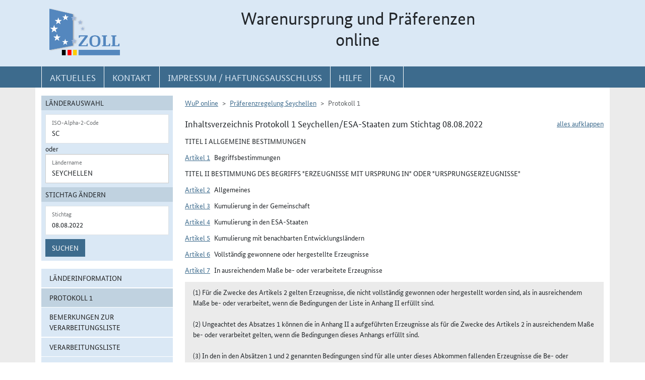

--- FILE ---
content_type: text/html; charset=utf-8
request_url: https://www.wup.zoll.de/wup_online/rechtsgrundlagen.php?rgl_id=246&stichtag=08.08.2022&landinfo=SC&artikel_id=8546&gruppen_id=50&position=
body_size: 113124
content:
<!DOCTYPE html>
	<html lang="de"><head>
<meta http-equiv="Content-Type" content="text/html; charset=utf-8" />
<meta http-equiv="X-UA-Compatible" content="IE=edge" />
<meta name="viewport" content="width=device-width, initial-scale=1" />
<meta http-equiv="Content-Security-Policy"
	content="default-src 'none'; base-uri 'self'; form-action 'self'; frame-src 'self'; media-src 'self'; script-src 'self'; connect-src 'self'; img-src 'self' blob data: 'report-sample'; style-src 'self'; font-src 'self';" />
<meta name="revisit-after" content="15 days" />
<meta name="copyright" content="Generalzolldirektion" />
<meta name="author" content="Zoll online 2005" />
<meta name="robots" content="all" />
<meta name="description"
	content="Informationsdatenbank der deutschen Zollverwaltung mit Übersichten, landbezogenen Grundaussagen, Ursprungsprotokollen und Listenregeln des Präferenzrechts" />
<meta name="keywords"
	content="WuP, Warenursprung, Präferenzen, Zollpräferenz, Präferenzrecht, Länderinformation, Außenwirtschaft, Außenhandel, Export, Import, Präferenznachweis, Präferenzregelung, Präferenzabkommen, Ursprungserklärung, Fristen, Ursprungsregeln, Listenregeln, Verarbeitungslisten, Minimalbehandlung, pauschale Toleranzklausel, Kumulierung, Bearbeitung, Verarbeitung, Territorialitätsprinzip, Draw Back, Vorzugsbehandlung, buchmäßige Trennung" />
<title>WuP online -
	SC - Rechtsgrundlagen</title>

<link href="/static/css/wup.css?v=4" rel="stylesheet" type="text/css" />

<script src="/static/js/bootstrap.min.js?v=5"></script>
<script src="/static/js/jquery.min.js?v=5"></script>
<script src="/static/js/jquery.typeahead.min.js?v=5"></script>
<script src="/static/js/wup.js?v=5"></script>

<link type="image/x-icon" href="/static/pics/favicon.ico"
	rel="shortcut icon" title="Favoriten-Icon" />
<link rel="apple-touch-icon" href="/static/pics/touch-icon-192x192.png">
<link rel="icon" type="image/png"
	href="/static/pics/touch-icon-192x192.png" sizes="192x192">
</head>

<body
	class="no-js shortened_printing"
	lang="de">
	
	<div id="overlay"></div>
	<div id="page">
	<header>
		<div id="hidden_navi" >
			<a href="#quer_navi">Direkt zur
				Navigation für Kontakt, Impressum, Aktuelles, Hilfe und FAQ</a> 
<a	class="d-none d-xl-block" href="#wup_left_menu">Direkt
				zur Länderauswahl und WuP-Navigation</a> 
                <a class="d-xl-none menuoeffnen" href="#">WuP-Navigation öffnen</a> <a				
				href="#content_container">Direkt zum Inhalt</a>		</div>
		<div id="outer-header">
			<div class="container">
				<div id="header">
					<a class="d-none d-xl-inline" aria-label="zur Startseite" href="/wup_online/index.php"
						> <img alt="zoll-Logo" 
						src="/static/pics/logo-zoll.png" />
					</a>
					<h1 >
						<span class="d-none d-xl-block text-center">Warenursprung und Präferenzen<br />online</span>
						<abbr class="d-block d-xl-none text-decoration-none" title="Warenursprung und Präferenzen online">
							<a href="/wup_online/index.php?m1">WuP online</a>
						</abbr>
					</h1>
				</div>
			</div>
		</div>
		<div id="outer-top-navi">

			<div>			
				<a id="openMenuHamburger" class="d-block d-xl-none" data-bs-toggle="offcanvas" data-bs-target="#offcanvasMenu" href="#offcanvasMenu" role="button" aria-controls="offcanvasMenu" title="Menu öffnen">
					<span class="fa-solid fa-bars" aria-hidden="true"></span>
				</a>
				<div class="container">
				<nav  aria-label="Hauptnavigation">
					<ul id="quer_navi" class="nav nav-pills">
						<li class="nav-item"><a class="nav-link text-brandlightblue" href="/wup_online/informationen.php">
								<span class="top_navi_linktext d-none d-xl-block text-center" >Aktuelles</span> <abbr
								title="Aktuelles" class="d-block d-xl-none"> <span class="fa-solid fa-thumbtack" aria-hidden="true" ></span>
							</abbr>
						</a></li>

						<li class="nav-item"><a class="nav-link text-brandlightblue"
							href="/wup_online/kontakt.php"><span
								class="top_navi_linktext d-none d-xl-block text-center" >Kontakt</span>
								<abbr title="Kontakt" class="d-block d-xl-none"><span
									class="fa-solid fa-phone" aria-hidden="true"></span></abbr></a></li>
						<li class="nav-item"><a class="nav-link text-brandlightblue" href="/wup_online/impressum.php"><span
								class="top_navi_linktext d-none d-xl-block text-center" >Impressum / Haftungsausschluss</span><abbr
								title="Impressum / Haftungsausschluss" class="d-block d-xl-none"><span
									class="fa-solid fa-circle-info" aria-hidden="true"></span></abbr></a></li>
							
							     <li class="nav-item"><a class="nav-link text-brandlightblue" href="/wup_online/hilfe.php">
                        <span class="top_navi_linktext d-none d-xl-block text-center">Hilfe</span>
                        <abbr title="Hilfe" class="d-block d-xl-none">
                            <span class="fa-solid fa-book-open" aria-hidden="true"></span>
                        </abbr>
                    </a>
                 </li> <li class="nav-item"><a class="nav-link text-brandlightblue" href="/wup_online/faq.php">
                        <span class="top_navi_linktext d-none d-xl-block text-center">FAQ</span>
                        <abbr title="Häufig gestellte Fragen" class="d-block d-xl-none">
                            <span class="fa-solid fa-circle-question" aria-hidden="true"></span>
                        </abbr>
                    </a>
                </li>


							</ul>
				</nav></div>
			</div>


		</div>
</header>
<main class="bg-brandlightgray">
					<div class="container py-3 bg-white" id="content">
			<div class="row">
				<div class="col-12 col-xl-3 col-xxxl-2 offcanvas-start offcanvas-xl pb-3"   tabindex="-1" id="offcanvasMenu" aria-labelledby="menutitle" >
						<div class="offcanvas-header">
							<div class="offcanvas-title fw-bold" id="menutitle"><img src="/static/pics/logo-zoll.png" alt="zoll-Logo" /><span class="visually-hidden">WuP-Menu</span></div>
							<button type="button" class="btn-close" id="offcanvas-closebutton"  aria-label="Menu schließen">
								<span class="fa-solid fa-xmark"></span>
							</button>							
						</div>
						
								<nav aria-label="Länder und Detailauswahl" id="wup_left_menu"><div id="form_landauswahl"><form action="/wup_online/rechtsgrundlagen.php" method="get">
        <fieldset id="landauswahl_fieldset">
        <legend>Länderauswahl</legend>
        <div class="p-2">
        <div class="start_row">
        <div class="start_colinput">
        <div class="form-floating">
        <input type="text" name="isoalpha" id="isoalpha" placeholder="ISO-Alpha-2-Code" value="SC"  class="form-control " />
        <label  for="isoalpha">ISO-Alpha-2-Code</label>
        </div></div>
        <div class="start_colsm">oder</div>
        <div class="start_colinput">
        <div class="typeahead__container">
        <div class="typeahead__field">
        <div class="form-floating typeahead__query">
        <input type="text" name="landinfo" id="laendername" placeholder="Ländername"  value="Seychellen" autocomplete="off" class="form-control" />
        <label for="laendername">Ländername</label>
        </div>
        </div>
        </div>
        </div>
        </div>
        </div>
        </fieldset><fieldset id="stichtag_fieldset">
        <legend>Stichtag ändern</legend>
        <div class="p-2">
            <div class="start_row">
                    <div class="start_colinput">
                        <div class="form-floating">
                            <input placeholder="Stichtag" type="text" name="stichtag" id="stichtag" value="08.08.2022" maxlength="10" class="form-control " />
                            <label for="stichtag">Stichtag</label>
                        </div>
                    </div>
            </div><div class="start_row">
                    <div class="start_colinput col_suchenbutton">
                        <button type="submit" name="submit_laendersuche_wup"  class="btn btn-primary mt-2" >Suchen</button>
                        <input type="hidden" name="submit_laendersuche_wup" />
                    </div><input type="hidden" name="radio_suche_alt" value="" /><input type="hidden" name="isoalpha_alt" value="SC" /><input type="hidden" name="gruppen_id" value="50" /><input type="hidden" name="position" value="" /><input type="hidden" name="rgl_id" value="246" /></div></div></fieldset></form>
        <div id="fehlermeldung_form" class="alert alert-danger fade fehlermeldung" role="alert" aria-live="assertive"></div>
        </div><ul class="stacked-menu nav flex-column"><li class="nav-item"><a class="nav-link " href="./laenderinformationen.php?landinfo=SC&amp;stichtag=08.08.2022&amp;gruppen_id=50&amp;position=">Länderinformation</a></li><li class="nav-item"><a class="nav-link  active"  href="./rechtsgrundlagen.php?landinfo=SC&amp;stichtag=08.08.2022&amp;gruppen_id=50&amp;position=&amp;rgl_id=246">Protokoll 1</a></li><li class="nav-item"><a class="nav-link " href="./bemerkungen.php?landinfo=SC&amp;stichtag=08.08.2022&amp;gruppen_id=50&amp;position=">Bemerkungen zur Verarbeitungsliste</a></li><li class="nav-item"><a class="nav-link " href="./verarbeitungsliste.php?landinfo=SC&amp;stichtag=08.08.2022&amp;gruppen_id=50&amp;position=">Verarbeitungsliste</a></li><li class="nav-item"><a class="nav-link " href="./ursprungserklaerungen.php?landinfo=SC&amp;stichtag=08.08.2022&amp;gruppen_id=50&amp;position=">Wortlaut der Erklärung</a></li><li class="nav-item"><a class="nav-link " href="./anlagen.php?landinfo=SC&amp;stichtag=08.08.2022&amp;gruppen_id=50&amp;position=">ausgewählte Anlagen</a></li><li class="nav-item"><a class="nav-link " href="./historie.php?landinfo=SC&amp;stichtag=08.08.2022&amp;gruppen_id=50&amp;position=">Änderungshistorie</a></li></ul></nav>							
													</div>
				<div id="content_container" class="col-12 col-xl-9 col-xxxl-10">
					<!-- TODO  mikronavi entsprechend anpassen-->
							<noscript><ul class="stacked-menu nav flex-column"><li class="nav-item"><a class="nav-link " href="./laenderinformationen.php?landinfo=SC&amp;stichtag=08.08.2022&amp;gruppen_id=50&amp;position=">Länderinformation</a></li><li class="nav-item"><a class="nav-link  active"  href="./rechtsgrundlagen.php?landinfo=SC&amp;stichtag=08.08.2022&amp;gruppen_id=50&amp;position=&amp;rgl_id=246">Protokoll 1</a></li><li class="nav-item"><a class="nav-link " href="./bemerkungen.php?landinfo=SC&amp;stichtag=08.08.2022&amp;gruppen_id=50&amp;position=">Bemerkungen zur Verarbeitungsliste</a></li><li class="nav-item"><a class="nav-link " href="./verarbeitungsliste.php?landinfo=SC&amp;stichtag=08.08.2022&amp;gruppen_id=50&amp;position=">Verarbeitungsliste</a></li><li class="nav-item"><a class="nav-link " href="./ursprungserklaerungen.php?landinfo=SC&amp;stichtag=08.08.2022&amp;gruppen_id=50&amp;position=">Wortlaut der Erklärung</a></li><li class="nav-item"><a class="nav-link " href="./anlagen.php?landinfo=SC&amp;stichtag=08.08.2022&amp;gruppen_id=50&amp;position=">ausgewählte Anlagen</a></li><li class="nav-item"><a class="nav-link " href="./historie.php?landinfo=SC&amp;stichtag=08.08.2022&amp;gruppen_id=50&amp;position=">Änderungshistorie</a></li></ul></noscript><nav aria-label="breadcrumb" class="d-print-none"><ol class="breadcrumb">
								<li class="breadcrumb-item"><a href="index.php">WuP online</a></li>
								<li class="breadcrumb-item"><a href="/wup_online/rechtsgrundlagen.php?landinfo=SC&amp;stichtag=08.08.2022">Präferenzregelung Seychellen</a></li>
								<li class="breadcrumb-item active">Protokoll 1</li>
							</ol></nav><div class="float-end" id="container_full_collapse"></div><h2 class="ueberschrift_content">Inhaltsverzeichnis Protokoll 1 Seychellen/ESA-Staaten  zum Stichtag 08.08.2022</h2>

			<div class="abkommen"><h3 class="titelbeschreibung">TITEL I  ALLGEMEINE BESTIMMUNGEN</h3><h4 class="artikelbeschreibung" id="artikel_8540"><span class="collapsable-no-js">Artikel 1</span>
							<a role="button" data-bs-toggle="collapse" class="collapsable-js me-2" aria-expanded="true" id="linkcollapsable_8540" href="#" data-bs-target="#collapsable_8540" aria-controls="collapsable_8540"
					>Artikel 1</a>Begriffsbestimmungen</h4><div id="collapsable_8540" class="collapse show"><div class="formatierterRechtstext" ><div><div class="formatierterRechtstext">
Für die Zwecke dieses Protokolls gelten folgende Begriffsbestimmungen:<ol class ="aufzaehlungBuchstabenKleinKlammerRechts"><li>"Herstellen" ist jede Be- oder Verarbeitung einschließlich Zusammenbau oder besonderer Behandlungen;</li><li>"Vormaterial" sind jegliche Zutaten, Rohstoffe, Komponenten oder Teile usw., die beim Herstellen des Erzeugnisses verwendet werden;</li><li>"Erzeugnis" ist die hergestellte Ware, auch wenn sie zur späteren Verwendung in einem anderen Herstellungsvorgang bestimmt ist;</li><li>"Waren" sind sowohl Vormaterialien als auch Erzeugnisse;</li><li>"Zollwert" ist der Wert, der nach dem Übereinkommen zur Durchführung des Artikels VII des Allgemeinen Zoll- und Handelsabkommens 1994 (WTO-Übereinkommen über den Zollwert) festgelegt wird;</li><li>"Ab-Werk-Preis" ist der Preis des Erzeugnisses ab Werk, der dem Hersteller in der Gemeinschaft oder in den ESA- Staaten gezahlt wird, in dessen Unternehmen die letzte Be- oder Verarbeitung durchgeführt worden ist, sofern dieser Preis den Wert aller verwendeten Vormaterialien umfasst, abzüglich aller inländischen Abgaben, die erstattet werden oder erstattet werden können, wenn das hergestellte Erzeugnis ausgeführt wird;</li><li>"Wert der Vormaterialien" ist der Zollwert der verwendeten Vormaterialien ohne Ursprungseigenschaft zum Zeitpunkt der Einfuhr oder, wenn dieser nicht bekannt ist und nicht festgestellt werden kann, der erste feststellbare Preis, der in der Gemeinschaft oder in den ESA-Staaten für die Vormaterialien gezahlt wird;</li><li>"Wert der Vormaterialien mit Ursprungseigenschaft" ist der Wert dieser Vormaterialien nach Buchstabe g, der sinngemäß anzuwenden ist;</li><li>"Wertzuwachs" ist der Ab-Werk-Preis abzüglich des Zollwerts aller verwendeten Vormaterialien mit Ursprung in den in Artikel 3 und 4 genannten Ländern oder Gebieten, mit denen die Kumulierung zulässig ist, oder, wenn dieser Zollwert nicht bekannt ist und nicht festgestellt werden kann, der erste feststellbare Preis, der in der Gemeinschaft oder in einem der ESA-Staaten für die Vormaterialien gezahlt wird;</li><li>"Kapitel" und "Positionen" sind die Kapitel und Positionen (vierstellige Codes) der Nomenklatur des Harmonisierten Systems zur Bezeichnung und Codierung der Waren (in diesem Protokoll als "Harmonisiertes System" oder "HS" bezeichnet);</li><li>"Einreihen" die Einreihung von Erzeugnissen oder Vormaterialien in eine bestimmte Position;</li><li>"Sendung" sind Erzeugnisse, die entweder gleichzeitig von einem Ausführer an einen Empfänger oder mit einem einzigen Frachtpapier oder — bei Fehlen eines solchen Papiers — mit einer einzigen Rechnung vom Ausführer an den Empfänger versandt werden;</li><li>"Gebiete" die Gebiete einschließlich der Küstenmeere;</li><li>"ÜLG" sind die in Anhang IX definierten überseeischen Länder und Gebiete;</li><li>"andere AKP-Staaten" sind alle AKP-Staaten mit Ausnahme der ESA-Staaten.</li></ol></div></div></div></div><h3 class="titelbeschreibung">TITEL II  BESTIMMUNG DES BEGRIFFS &quot;ERZEUGNISSE MIT URSPRUNG IN&quot; ODER &quot;URSPRUNGSERZEUGNISSE&quot;</h3><h4 class="artikelbeschreibung" id="artikel_8541"><span class="collapsable-no-js">Artikel 2</span>
							<a role="button" data-bs-toggle="collapse" class="collapsable-js me-2" aria-expanded="true" id="linkcollapsable_8541" href="#" data-bs-target="#collapsable_8541" aria-controls="collapsable_8541"
					>Artikel 2</a>Allgemeines</h4><div id="collapsable_8541" class="collapse show"><div class="formatierterRechtstext" ><div><div class ="formatierterRechtstext"><br />
(1) Für die Zwecke des Wirtschaftspartnerschaftsabkommens ESA-EG, im Folgenden „Abkommen“ genannt, gelten die folgenden Erzeugnisse als Ursprungserzeugnisse der Gemeinschaft:<ol class ="aufzaehlungBuchstabenKleinKlammerRechts">
<li>Erzeugnisse, die im Sinne des Artikels 6 vollständig in der Gemeinschaft gewonnen oder hergestellt worden sind;</li><li>Erzeugnisse, die in der Gemeinschaft unter Verwendung von Vormaterialien hergestellt worden sind, die dort nicht vollständig gewonnen oder hergestellt worden sind, vorausgesetzt, dass diese Vormaterialien in der Gemeinschaft im Sinne des Artikels 7 in ausreichendem Maße be- oder verarbeitet worden sind.</li></ol>
(2) Für die Zwecke dieses Abkommens gelten die folgenden Erzeugnisse als Ursprungserzeugnisse der ESA-Staaten:<ol class ="aufzaehlungBuchstabenKleinKlammerRechts"><li>Erzeugnisse, die im Sinne des Artikels 6 dieses Protokolls in den ESA-Staaten vollständig gewonnen oder hergestellt worden sind;</li><li>Erzeugnisse, die in den ESA-Staaten unter Verwendung von Vormaterialien hergestellt worden sind, die dort nicht vollständig gewonnen oder hergestellt worden sind, vorausgesetzt, dass diese Vormaterialien in den ESA-Staaten im Sinne des Artikels 7 in ausreichendem Maße be- oder verarbeitet worden sind.</li></ol></div></div></div></div><h4 class="artikelbeschreibung" id="artikel_8542"><span class="collapsable-no-js">Artikel 3</span>
							<a role="button" data-bs-toggle="collapse" class="collapsable-js me-2" aria-expanded="true" id="linkcollapsable_8542" href="#" data-bs-target="#collapsable_8542" aria-controls="collapsable_8542"
					>Artikel 3</a>Kumulierung in der Gemeinschaft</h4><div id="collapsable_8542" class="collapse show"><div class="formatierterRechtstext" ><div><div class="formatierterRechtstext">
(1) Unbeschadet des Artikels 2 Absatz 1 gelten als Ursprungserzeugnisse der Gemeinschaft Erzeugnisse, die dort unter Verwendung von Vormaterialien mit Ursprung in den ESA-Staaten, in den anderen AKP-Staaten oder in den ÜLG hergestellt worden sind, sofern die in der Gemeinschaft vorgenommene Be- oder Verarbeitung über die in Artikel 8 genannte Behandlung hinausgeht. Diese Vormaterialien brauchen nicht in ausreichendem Maße be- oder verarbeitet worden zu sein.<br />
<br />
(2) Geht eine in der Gemeinschaft vorgenommene Be- oder Verarbeitung nicht über die in Artikel 8 genannten Behandlung hinaus, so gilt das hergestellte Erzeugnis nur dann als Ursprungserzeugnis der Gemeinschaft, wenn der dort erzielte Wertzuwachs den Wert der Vormaterialien mit Ursprung in einem der in Absatz 1 genannten anderen Länder oder Gebiete übersteigt. Andernfalls gilt das hergestellte Erzeugnis als Ursprungserzeugnis des Landes oder Gebiets, auf das der höchste Wert der bei der Herstellung in der Gemeinschaft verwendeten Vormaterialien entfällt.<br />
<br />
(3) Erzeugnisse, die ihren Ursprung in einem der in den Absätzen 1 und 2 genannten Länder oder Gebiete haben, und die in der Gemeinschaft keiner Be- oder Verarbeitung unterzogen werden, behalten ihren Ursprung bei, wenn sie in eines dieser Länder oder Gebiete ausgeführt werden.<br />
<br />
(4) Für die Zwecke von Artikel 2 Absatz 1 Buchstabe b gilt die in den ESA-Staaten, in den anderen AKP-Staaten oder in den ÜLG vorgenommene Be- oder Verarbeitung als in der Gemeinschaft vorgenommen, sofern die hergestellten Erzeugnisse anschließend in der Gemeinschaft be- oder verarbeitet werden. Werden die Ursprungserzeugnisse nach dieser Bestimmung in zwei oder mehr der betreffenden Länder oder Gebiete hergestellt, so gelten sie nur dann als Ursprungserzeugnisse der Gemeinschaft, wenn die Be- oder Verarbeitung über die in Artikel 8 genannte Behandlung hinausgeht.<br />
<br />
(5) Geht eine in der Gemeinschaft vorgenommene Be- oder Verarbeitung nicht über die in Artikel 8 genannten Behandlungen hinaus, so gilt das hergestellte Erzeugnis nur dann als Ursprungserzeugnis der Gemeinschaft, wenn der dort erzielte Wertzuwachs den Wert der Vormaterialien, die in einem der in Absatz 4 genannten anderen Länder oder Gebiete verwendet wurden, übersteigt. Andernfalls gilt das hergestellte Erzeugnis als Ursprungserzeugnis des Landes oder Gebiets, auf das der höchste Wert der bei der Herstellung verwendeten Vormaterialien entfällt.<br />
<br />
(6) Die Kumulierung nach diesem Artikel ist nur unter der Voraussetzung zulässig, dass<ol class="aufzaehlungBuchstabenKleinKlammerRechts"><li>die am Erwerb der Ursprungseigenschaft beteiligten Staaten und der Bestimmungsstaat eine Übereinkunft über Verwaltungszusammenarbeit geschlossen haben, die die ordnungsgemäße Anwendung dieses Artikels gewährleistet,</li><li>die Vormaterialien und Erzeugnisse die Ursprungseigenschaft aufgrund von Ursprungsregeln erworben haben, die mit den Regeln dieses Protokolls übereinstimmen, und</li><li>die Gemeinschaft den ESA-Staaten über die Kommission der Europäischen Gemeinschaften die Einzelheiten ihrer Übereinkünfte über Verwaltungszusammenarbeit mit den anderen in diesem Artikel genannten Staaten oder Gebieten mitteilt. Die Kommission der Europäischen Gemeinschaften veröffentlicht im Amtsblatt der Europäischen Union (Reihe C) und die ESA-Staaten veröffentlichen nach ihren eigenen Verfahren den Zeitpunkt, ab dem die Kumulierung nach diesem Artikel zwischen den in diesem Artikel genannten Staaten oder Gebieten, die die nötigen Voraussetzungen erfüllen, angewendet werden darf.</li></ol>
<br />
(7) Die Kumulierung nach diesem Artikel darf für die in Anhang X aufgeführten Erzeugnisse erst nach dem 1. Oktober 2015 und für Reis der Tarifposition 1006 erst nach dem 1. Januar 2010 angewandt werden.</div></div></div></div><h4 class="artikelbeschreibung" id="artikel_8543"><span class="collapsable-no-js">Artikel 4</span>
							<a role="button" data-bs-toggle="collapse" class="collapsable-js me-2" aria-expanded="true" id="linkcollapsable_8543" href="#" data-bs-target="#collapsable_8543" aria-controls="collapsable_8543"
					>Artikel 4</a>Kumulierung in den ESA-Staaten</h4><div id="collapsable_8543" class="collapse show"><div class="formatierterRechtstext" ><div><div class ="formatierterRechtstext"><br />
(1) Unbeschadet des Artikels 2 Absatz 2 gelten als Ursprungserzeugnisse eines ESA-Staates Erzeugnisse, die dort unter Verwendung von Vormaterialien mit Ursprung in der Gemeinschaft, in den anderen AKP-Staaten, in den ÜLG oder in den anderen ESA-Staaten hergestellt worden sind, sofern die in dem ESA-Staat vorgenommene Be- oder Verarbeitung über die in Artikel 8 genannte Behandlung hinausgeht. Diese Vormaterialien brauchen nicht in ausreichendem Maße be- oder verarbeitet worden zu sein.<br />
<br />
(2) Geht eine in dem ESA-Staat vorgenommene Be- oder Verarbeitung nicht über die in Artikel 8 genannten Behandlungen hinaus, so gilt das hergestellte Erzeugnis nur dann als Ursprungserzeugnis dieses ESA-Staates, wenn der dort erzielte Wertzuwachs den Wert der Vormaterialien mit Ursprung in einem der in Absatz 1 genannten anderen Länder oder Gebiete übersteigt. Andernfalls gilt das hergestellte Erzeugnis als Ursprungserzeugnis des Landes oder Gebiets, auf das der höchste Wert der bei der Herstellung in diesem ESA-Staat verwendeten Vormaterialien entfällt.<br />
<br />
(3) Ursprungserzeugnisse der in den Absätzen 1 und 2 genannten Länder oder Gebiete, die in dem ESA-Staat keiner Be- oder Verarbeitung unterzogen werden, behalten ihre Ursprungseigenschaft bei, wenn sie in eines dieser Länder oder Gebiete ausgeführt werden.<br />
<br />
(4) Für die Zwecke von Artikel 2 Absatz 2 Buchstabe b gilt die in der Gemeinschaft, in den anderen ESA-Staaten, in den anderen AKP-Staaten oder in den ÜLG vorgenommene Be- oder Verarbeitung als in einem ESA-Staat vorgenommen, sofern die hergestellten Erzeugnisse anschließend in diesem ESA-Staat be- oder verarbeitet werden. Werden die Ursprungserzeugnisse nach dieser Bestimmung in zwei oder mehr der betreffenden Länder oder Gebiete hergestellt, so gelten sie nur dann als Ursprungserzeugnisse dieses ESA-Staates, wenn die Be- oder Verarbeitung über die in Artikel 8 genannte Behandlung hinausgeht.<br />
<br />
(5) Geht eine in dem ESA-Staat vorgenommene Be- oder Verarbeitung nicht über die in Artikel 8 genannten Behandlungen hinaus, so gilt das hergestellte Erzeugnis nur dann als Ursprungserzeugnis dieses ESA-Staates, wenn der dort erzielte Wertzuwachs den Wert der Vormaterialien mit Ursprung in einem der in Absatz 4 genannten anderen Länder oder Gebiete übersteigt. Andernfalls gilt das hergestellte Erzeugnis als Ursprungserzeugnis des Landes oder Gebiets, auf das der höchste Wert der bei der Herstellung verwendeten Vormaterialien entfällt.<br />
<br />
(6) Die Kumulierung nach diesem Artikel ist nur unter der Voraussetzung zulässig, dass<ol class ="aufzaehlungBuchstabenKleinKlammerRechts"><li>die am Erwerb der Ursprungseigenschaft beteiligten Staaten und der Bestimmungsstaat eine Übereinkunft über Verwaltungszusammenarbeit geschlossen haben, die die ordnungsgemäße Anwendung dieses Artikels gewährleistet,</li><li>die Vormaterialien und Erzeugnisse die Ursprungseigenschaft aufgrund von Ursprungsregeln erworben haben, die mit den Regeln dieses Protokolls übereinstimmen, und</li><li>die ESA-Staaten der Gemeinschaft über die Kommission der Europäischen Gemeinschaften die Einzelheiten ihrer Übereinkünfte über Verwaltungszusammenarbeit mit den anderen in diesem Artikel genannten Staaten oder Gebieten mitteilen. Die Kommission der Europäischen Gemeinschaften veröffentlicht im Amtsblatt der Europäischen Union (Reihe C) und die ESA-Staaten veröffentlichen nach ihren eigenen Verfahren den Zeitpunkt, ab dem die Kumulierung nach diesem Artikel zwischen den in diesem Artikel genannten Staaten oder Gebieten, die die nötigen Voraussetzungen erfüllen, angewendet werden darf.</li></ol>
(7) Die Kumulierung nach diesem Artikel findet keine Anwendung für die in Anhang X aufgeführten Erzeugnisse. Dessen ungeachtet ist die Kumulierung nach diesem Artikel für die in Anhang X aufgeführten Erzeugnisse erst nach dem 1. Oktober 2015 und für Reis der Tarifposition 1006 erst nach dem 1. Januar 2010 anwendbar und nur, wenn beim Herstellen derartiger Erzeugnisse Vormaterialien mit Ursprung in einem ESA-Staat verwendet werden oder wenn die Be- oder Verarbeitung in einem ESA-Staat oder einem anderen AKP-Staat, der Vertragspartei eines Wirtschaftspartnerschaftsabkommens ist, durchgeführt wird.<br />
<br />
(8) Dieser Artikel gilt nicht für Erzeugnisse des Anhangs XII mit Ursprung in Südafrika. Die Kumulierung nach diesem Artikel findet nach dem 31. Dezember 2009 für die in Anhang XIII aufgeführten Erzeugnisse mit Ursprung in Südafrika Anwendung.</div></div></div></div><h4 class="artikelbeschreibung" id="artikel_8544"><span class="collapsable-no-js">Artikel 5</span>
							<a role="button" data-bs-toggle="collapse" class="collapsable-js me-2" aria-expanded="true" id="linkcollapsable_8544" href="#" data-bs-target="#collapsable_8544" aria-controls="collapsable_8544"
					>Artikel 5</a>Kumulierung mit benachbarten Entwicklungsländern</h4><div id="collapsable_8544" class="collapse show"><div class="formatierterRechtstext" ><div><div class ="formatierterRechtstext"><br />
Auf Antrag der ESA-Staaten und unter Beachtung des Artikels 41 können Vormaterialien, die Ursprungserzeugnisse eines in Anhang VIII aufgeführten benachbarten Entwicklungslandes sind, das kein AKP-Staat ist, aber zu einem zusammenhängenden geografischen Gebiet gehört, als Vormaterialien mit Ursprung in einem ESA-Staat angesehen werden, wenn sie dort bei der Herstellung eines Erzeugnisses verwendet worden sind. Diese Vormaterialien brauchen nicht in ausreichendem Maße be- oder verarbeitet worden zu sein, sofern<ol class ="aufzaehlungBuchstabenKleinKlammerRechts"><li>die in dem ESA-Staat vorgenommene Be- oder Verarbeitung über die in Artikel 8 genannte Behandlung hinausgeht,</li><li>die ESA-Staaten, die Gemeinschaft und die betroffenen benachbarten Entwicklungsländer eine Übereinkunft über geeignete Verfahren der Verwaltungszusammenarbeit geschlossen haben, die die ordnungsgemäße Anwendung dieses Absatzes gewährleistet. Die Kumulierung nach diesem Artikel findet keine Anwendung auf die Erzeugnisse, für die der Ausschuss für Zusammenarbeit in Zollwesen dies beschließt.</li></ol>
Für die Feststellung, ob die Erzeugnisse Ursprungserzeugnisse des benachbarten Entwicklungslandes im Sinne von Anhang VIII sind, gelten die Bestimmungen dieses Protokolls.</div></div></div></div><h4 class="artikelbeschreibung" id="artikel_8593"><span class="collapsable-no-js">Artikel 6</span>
							<a role="button" data-bs-toggle="collapse" class="collapsable-js me-2" aria-expanded="true" id="linkcollapsable_8593" href="#" data-bs-target="#collapsable_8593" aria-controls="collapsable_8593"
					>Artikel 6</a>Vollständig gewonnene oder hergestellte Erzeugnisse</h4><div id="collapsable_8593" class="collapse show"><div class="formatierterRechtstext" ><div><div><br />
(1) Als vollständig in einem ESA-Staat oder in der Gemeinschaft gewonnen oder hergestellt gelten:<ol class="aufzaehlungAlphaKlein"><li>dort aus dem Boden oder dem Meeresgrund gewonnene mineralische Erzeugnisse;<br />
</li><li>dort geerntete Früchte und pflanzliche Erzeugnisse;<br />
</li><li>dort geborene oder geschlüpfte und dort aufgezogene lebende Tiere;<br />
</li><li>Erzeugnisse von dort aufgezogenen lebenden Tieren;<br />
</li><li><ol class="aufzaehlungRoemischKlein"><li>dort erzielte Jagdbeute und Fischfänge;<br />
</li><li>Erzeugnisse der Aquakultur, einschließlich der Marikultur, sofern die Fische dort geschlüpft sind und dort aufgezogen wurden;<br />
</li>
</ol>
</li><li>Erzeugnisse der Seefischerei und andere von eigenen Schiffen außerhalb der Küstenmeere der Gemeinschaft oder eines ESA-Staates aus dem Meer gewonnene Erzeugnisse;<br />
</li><li>Erzeugnisse, die an Bord eigener Fabrikschiffe ausschließlich aus den unter Buchstabe f genannten Erzeugnissen hergestellt werden;<br />
</li><li>dort gesammelte Altwaren, die nur zur Gewinnung von Rohstoffen verwendet werden können, einschließlich gebrauchter Reifen, die nur zur Runderneuerung oder als Abfall verwendet werden können;<br />
</li><li>bei einer dort ausgeübten Produktionstätigkeit anfallende Abfälle;<br />
</li><li>aus dem Meeresboden oder Meeresuntergrund außerhalb der eigenen Küstenmeere gewonnene Erzeugnisse, sofern der ESA-Staat oder die Gemeinschaft zum Zwecke der Nutzbarmachung Ausschließlichkeitsrechte über diesen Teil des Meeresbodens oder Meeresuntergrunds ausüben;<br />
</li><li>dort ausschließlich aus Erzeugnissen nach den Buchstaben a bis j hergestellte Waren.<br />
</li>
</ol>
(2) Die Begriffe "eigene Schiffe" und "eigene Fabrikschiffe" in Absatz 1 Buchstaben f und g sind nur anwendbar auf Schiffe und Fabrikschiffe,<ol class="aufzaehlungAlphaKlein"><li>die in einem Mitgliedstaat der EG oder in einem ESA-Staat ins Schiffsregister eingetragen sind;<br />
</li><li>die die Flagge eines Mitgliedstaates der EG oder eines ESA-Staates führen; oder<br />
</li><li>die eine der folgenden Voraussetzungen erfüllen:<br /><ol class="aufzaehlungRoemischKlein"><li>sie sind mindestens zu 50 Prozent Eigentum von Staatsangehörigen eines Mitgliedstaates der EG oder eines ESA-Staates<br />oder<br /><br />
</li><li>sie sind Eigentum von Gesellschaften,<ul><li>die ihren Hauptsitz oder ihre Hauptniederlassung in einem Mitgliedstaat der EG oder einem ESA-Staat haben und</li><li>die mindestens zu 50 Prozent Eigentum eines Mitgliedstaates der EG oder eines ESA-Staates, von öffentlichen Einrichtungen oder von Staatsangehörigen dieser Staaten sind.</li>
</ul>
</li>
</ol>
</li>
</ol>
(3) Ungeachtet des Absatzes 2 erkennt die Gemeinschaft auf Antrag eines ESA-Staates an, dass die von diesem ESA-Staat zum Fischfang in seiner ausschließlichen Wirtschaftszone gecharterten oder geleasten Schiffe als dessen „eigene Schiffe“ zu behandeln sind, sofern der Ausschuss für Zusammenarbeit im Zollwesen anerkennt, dass mit der Charter- oder Leasingvereinbarung, für die der Gemeinschaft das Vorkaufsrecht angeboten wurde, dem ESA-Staat angemessene Möglichkeiten zur Entwicklung des Fischfangs für eigene Rechnung geboten werden und dass dem ESA-Staat insbesondere die Verantwortung für die nautische und kaufmännische Betriebsführung für die ihm für einen erheblichen Zeitraum zur Verfügung gestellte Schiffe übertragen wird.<br /><br /><br />
(4) Die Bedingungen von Absatz 2 können von mehreren Staaten erfüllt werden, vorausgesetzt sie gehören zu den ESAStaaten. In diesem Fall gelten Erzeugnisse als Ursprungserzeugnisse des Staates, dessen Staatsangehörige oder Unternehmen Eigner des Fischereifahrzeugs oder Fabrikschiffes gemäß Absatz 2 dritter Gedankenstrich sind. Falls ein Fischereifahrzeug oder Fabrikschiff Eigentum von Staatsangehörigen oder Unternehmen von Staaten ist, die andere Wirtschaftspartnerschaftsabkommen unterzeichnet haben, so gelten die Erzeugnisse als Ursprungserzeugnisse des Staates, dessen Staatsangehörige oder Unternehmen gemäß Absatz 2 Buchstabe c den höchsten Eigentumsanteil aufweisen.</div></div></div></div><h4 class="artikelbeschreibung" id="artikel_8546"><span class="collapsable-no-js">Artikel 7</span>
							<a role="button" data-bs-toggle="collapse" class="collapsable-js me-2" aria-expanded="true" id="linkcollapsable_8546" href="#" data-bs-target="#collapsable_8546" aria-controls="collapsable_8546"
					>Artikel 7</a>In ausreichendem Maße be- oder verarbeitete Erzeugnisse</h4><div id="collapsable_8546" class="collapse show"><div class="formatierterRechtstext" ><div><div class="formatierterRechtstext">
(1) Für die Zwecke des Artikels 2 gelten Erzeugnisse, die nicht vollständig gewonnen oder hergestellt worden sind, als in ausreichendem Maße be- oder verarbeitet, wenn die Bedingungen der Liste in Anhang II erfüllt sind.<br />
<br />
(2) Ungeachtet des Absatzes 1 können die in Anhang II a aufgeführten Erzeugnisse als für die Zwecke des Artikels 2 in ausreichendem Maße be- oder verarbeitet gelten, wenn die Bedingungen dieses Anhangs erfüllt sind.<br />
<br />
(3) In den in den Absätzen 1 und 2 genannten Bedingungen sind für alle unter dieses Abkommen fallenden Erzeugnisse die Be- oder Verarbeitungen festgelegt, die an den bei der Herstellung der Erzeugnisse verwendeten Vormaterialien ohne Ursprungseigenschaft vorgenommen werden müssen; sie gelten nur für diese Vormaterialien. Ein Erzeugnis, das nach den Bedingungen einer der Listen die Ursprungseigenschaft erworben hat und bei der Herstellung eines anderen Erzeugnisses verwendet wird, muss die für das andere Erzeugnis geltenden Bedingungen nicht erfüllen; die gegebenenfalls bei der Herstellung des ersten Erzeugnisses verwendeten Vormaterialien ohne Ursprungseigenschaft bleiben demnach unberücksichtigt.<br />
<br />
(4) Vormaterialien ohne Ursprungseigenschaft, die nach den Bedingungen der Anhänge II und II a nicht bei der Herstellung eines Erzeugnisses verwendet werden dürfen, können abweichend von den Absätzen 1 und 2 dennoch verwendet werden,<ol class="aufzaehlungBuchstabenKleinKlammerRechts"><li>wenn ihr Gesamtwert 15 v. H. des Ab-Werk-Preises des Erzeugnisses nicht überschreitet;</li><li>wenn die gegebenenfalls in der Liste aufgeführten Vomhundertsätze für den höchsten zulässigen Wert von Vormaterialien ohne Ursprungseigenschaft durch die Anwendung dieses Absatzes nicht überschritten werden.</li></ol>
(5) Absatz 4 gilt nicht für die Erzeugnisse der Kapitel 50 bis 63 des Harmonisierten Systems.<br />
<br />
(6) Die Absätze 1 bis 5 gelten vorbehaltlich des Artikels 8.</div></div></div></div><h4 class="artikelbeschreibung" id="artikel_8547"><span class="collapsable-no-js">Artikel 8</span>
							<a role="button" data-bs-toggle="collapse" class="collapsable-js me-2" aria-expanded="true" id="linkcollapsable_8547" href="#" data-bs-target="#collapsable_8547" aria-controls="collapsable_8547"
					>Artikel 8</a>Nicht ausreichende Be- oder Verarbeitungen</h4><div id="collapsable_8547" class="collapse show"><div class="formatierterRechtstext" ><div><div class ="formatierterRechtstext"><br />
(1) Unbeschadet des Absatzes 2 gelten folgende Be- oder Verarbeitungen ohne Rücksicht darauf, ob die Bedingungen des Artikels 7 erfüllt sind, als nicht ausreichend, um die Ursprungseigenschaft zu verleihen:<ol class="aufzaehlungBuchstabenKleinKlammerRechts"><li>Behandlungen, die dazu bestimmt sind, die Erzeugnisse während des Transports oder der Lagerung in gutem Zustand zu erhalten;</li><li>Teilen oder Zusammenstellen von Packstücken;</li><li>Waschen, Reinigen, Entfernen von Staub, Oxid, Öl, Farbe oder anderen Beschichtungen;</li><li>Bügeln von Textilien;</li><li>einfaches Anstreichen oder Polieren;</li><li>Schälen, teilweises oder vollständiges Bleichen, Polieren oder Glasieren von Getreide und Reis;</li><li>Färben von Zucker oder Formen von Würfelzucker; teilweises oder vollständiges Mahlen von Kristallzucker;</li><li>Enthülsen, Entsteinen oder Schälen von Früchten, Nüssen und Gemüse;</li><li>Schärfen, einfaches Schleifen oder einfaches Zerteilen;</li><li>Sieben, Aussondern, Einordnen, Sortieren (einschließlich des Zusammenstellens von Sortimenten);</li><li>einfaches Abfüllen in Flaschen, Dosen, Fläschchen, Säcke, Etuis, Schachteln, Befestigen auf Karten oder Brettchen sowie alle anderen einfachen Verpackungsvorgänge;</li><li>Anbringen oder Aufdrucken von Marken, Etiketten, Logos oder anderen gleichartigen Unterscheidungszeichen auf den Erzeugnissen selbst oder auf ihren Umschließungen;</li><li>einfaches Mischen von Erzeugnissen, auch verschiedener Arten; Mischen von Zucker mit anderen Vormaterialien;</li><li>einfaches Zusammenfügen von Teilen eines Erzeugnisses zu einem vollständigen Erzeugnis oder Zerlegen von Erzeugnissen in Einzelteile;</li><li>Zusammentreffen von zwei oder mehr der unter den Buchstaben a bis n genannten Behandlungen;</li><li>Schlachten von Tieren.</li></ol>
(2) Bei der Beurteilung, ob die an einem Erzeugnis vorgenommenen Be- oder Verarbeitungen als nicht ausreichend im Sinne des Absatzes 1 gelten, sind alle in der Gemeinschaft oder den ESA-Staaten an diesem Erzeugnis vorgenommenen Be- oder Verarbeitungen insgesamt in Betracht zu ziehen.</div></div></div></div><h4 class="artikelbeschreibung" id="artikel_8548"><span class="collapsable-no-js">Artikel 9</span>
							<a role="button" data-bs-toggle="collapse" class="collapsable-js me-2" aria-expanded="true" id="linkcollapsable_8548" href="#" data-bs-target="#collapsable_8548" aria-controls="collapsable_8548"
					>Artikel 9</a>Maßgebende Einheit</h4><div id="collapsable_8548" class="collapse show"><div class="formatierterRechtstext" ><div><div class ="formatierterRechtstext"><br />
<br />
(1) Maßgebende Einheit für die Anwendung dieses Protokolls ist die für die Einreihung in die Position des Harmonisierten Systems maßgebende Einheit jedes Erzeugnisses.<br /><br />Daraus ergibt sich,<ol class ="aufzaehlungBuchstabenKleinKlammerRechts"><li>dass jede Gruppe oder Zusammenstellung von Erzeugnissen, die nach dem Harmonisierten System in eine einzige Position eingereiht wird, als Ganzes die maßgebende Einheit darstellt;</li><li>dass bei einer Sendung mit gleichen Erzeugnissen, die in dieselbe Position des Harmonisierten Systems eingereiht werden, jedes Erzeugnis für sich betrachtet werden muss.</li></ol>
(2) Werden Umschließungen nach der Allgemeinen Vorschrift 5 zur Auslegung des Harmonisierten Systems zusammen mit dem darin enthaltene Erzeugnis eingereiht, so werden sie auch für die Bestimmung des Ursprungs wie das Erzeugnis behandelt.</div></div></div></div><h4 class="artikelbeschreibung" id="artikel_8549"><span class="collapsable-no-js">Artikel 10</span>
							<a role="button" data-bs-toggle="collapse" class="collapsable-js me-2" aria-expanded="true" id="linkcollapsable_8549" href="#" data-bs-target="#collapsable_8549" aria-controls="collapsable_8549"
					>Artikel 10</a>Zubehör, Ersatzteile und Werkzeuge</h4><div id="collapsable_8549" class="collapse show"><div class="formatierterRechtstext" ><div><div class="formatierterRechtstext">
Zubehör, Ersatzteile und Werkzeuge, die mit Geräten, Maschinen oder Fahrzeugen geliefert werden, werden mit diesen zusammen als Einheit angesehen, wenn sie als Bestandteil der Normalausrüstung in deren Preis enthalten sind oder nicht gesondert in Rechnung gestellt werden.</div></div></div></div><h4 class="artikelbeschreibung" id="artikel_8550"><span class="collapsable-no-js">Artikel 11</span>
							<a role="button" data-bs-toggle="collapse" class="collapsable-js me-2" aria-expanded="true" id="linkcollapsable_8550" href="#" data-bs-target="#collapsable_8550" aria-controls="collapsable_8550"
					>Artikel 11</a>Warenzusammenstellungen</h4><div id="collapsable_8550" class="collapse show"><div class="formatierterRechtstext" ><div><div class="formatierterRechtstext">
Warenzusammenstellungen im Sinne der Allgemeinen Vorschrift 3 zur Auslegung des Harmonisierten Systems gelten als Ursprungserzeugnisse, wenn alle Bestandteile Ursprungserzeugnisse sind. Jedoch gilt eine Warenzusammenstellung, die aus Bestandteilen mit Ursprungseigenschaft und Bestandteilen ohne Ursprungseigenschaft besteht, in ihrer Gesamtheit als Ursprungserzeugnis, sofern der Wert der Bestandteile ohne Ursprungseigenschaft 15 v. H. des Ab-Werk-Preises der Warenzusammenstellung nicht überschreitet.</div></div></div></div><h4 class="artikelbeschreibung" id="artikel_8551"><span class="collapsable-no-js">Artikel 12</span>
							<a role="button" data-bs-toggle="collapse" class="collapsable-js me-2" aria-expanded="true" id="linkcollapsable_8551" href="#" data-bs-target="#collapsable_8551" aria-controls="collapsable_8551"
					>Artikel 12</a>Neutrale Elemente</h4><div id="collapsable_8551" class="collapse show"><div class="formatierterRechtstext" ><div><div class ="formatierterRechtstext"><br />
Bei der Feststellung, ob ein Erzeugnis ein Ursprungserzeugnis ist, braucht der Ursprung der folgenden, gegebenenfalls bei seiner Herstellung verwendeten Waren nicht berücksichtigt zu werden:<ol class ="aufzaehlungBuchstabenKleinKlammerRechts"><li>Energie und Brennstoffe,</li><li>Anlagen und Ausrüstung,</li><li>Maschinen und Werkzeuge,</li><li>Waren, die nicht in die endgültige Zusammensetzung des Erzeugnisses eingehen oder nicht eingehen sollen.</li></ol></div></div></div></div><h4 class="artikelbeschreibung" id="artikel_8552"><span class="collapsable-no-js">Artikel 13</span>
							<a role="button" data-bs-toggle="collapse" class="collapsable-js me-2" aria-expanded="true" id="linkcollapsable_8552" href="#" data-bs-target="#collapsable_8552" aria-controls="collapsable_8552"
					>Artikel 13</a>Buchmäßige Trennung</h4><div id="collapsable_8552" class="collapse show"><div class="formatierterRechtstext" ><div><div class="formatierterRechtstext">
(1) Ist die getrennte Lagerung von austauschbaren Vormaterialien mit oder ohne Ursprungseigenschaft mit erheblichen Kosten oder tatsächlichen Schwierigkeiten verbunden, so können die Zollbehörden den Beteiligten auf schriftlichen Antrag die Bewilligung erteilen, diese Lagerbestände nach der Methode der buchmäßigen Trennung (im Folgenden die „Methode“) zu verwalten.<br />
<br />
(2) Die Methode gilt auch für zur Raffination bestimmten Rohzucker mit oder ohne Ursprungseigenschaft ohne Zusatz von Aroma- oder Farbstoffen der Unterpositionen 1701 12, 1701 13, 1701 14 des Harmonisierten Systems, der in einem ESA-Staat oder in der Gemeinschaft vor der Ausfuhr in die Gemeinschaft bzw. die ESA-Staaten physisch verbunden oder gemischt wird.<br />
<br />
(3) Die Methode muss gewährleisten, dass die Zahl oder Menge der hergestellten Erzeugnisse, die als Ursprungserzeugnisse eines ESA-Staates oder der Gemeinschaft angesehen werden können, jederzeit der Zahl oder Menge der Erzeugnisse entspricht, die bei räumlicher Trennung der Lagerbestände hätte hergestellt werden können.<br />
<br />
(4) Die Zollbehörden können die in Absatz 1 genannte Bewilligung von allen ihnen zweckdienlich erscheinenden Voraussetzungen abhängig machen.<br />
<br />
(5) Die Anwendung der Methode ist nach den allgemein anerkannten Buchführungsgrundsätzen, die in dem Land gelten, in dem das Erzeugnis hergestellt wurde, aufzuzeichnen.<br />
<br />
(6) Der Begünstigte der Methode kann für die Menge der Erzeugnisse, die als Ursprungserzeugnisse angesehen werden können, Ursprungsnachweise ausfertigen bzw. beantragen. Auf Verlangen der Zollbehörden hat der Begünstigte eine Erklärung über die Verwaltung dieser Mengen vorzulegen.<br />
<br />
(7) Die Zollbehörden überwachen die Verwendung der Bewilligung und können diese widerrufen, wenn der Begünstigte von der Bewilligung in unzulässiger Weise Gebrauch macht oder die übrigen Voraussetzungen dieses Protokolls nicht erfüllt.<br />
<br />
(8) Für die Zwecke von Absatz 1 bezeichnet der Ausdruck austauschbare Vormaterialien Vormaterialien der gleichen Art und Handelsqualität, mit den gleichen technischen und materiellen Eigenschaften, die für Ursprungszwecke nicht zu unterscheiden sind.</div></div></div></div><h3 class="titelbeschreibung">TITEL III  TERRITORIALE AUFLAGEN</h3><h4 class="artikelbeschreibung" id="artikel_8553"><span class="collapsable-no-js">Artikel 14</span>
							<a role="button" data-bs-toggle="collapse" class="collapsable-js me-2" aria-expanded="true" id="linkcollapsable_8553" href="#" data-bs-target="#collapsable_8553" aria-controls="collapsable_8553"
					>Artikel 14</a>Territorialitätsprinzip</h4><div id="collapsable_8553" class="collapse show"><div class="formatierterRechtstext" ><div><div class="formatierterRechtstext">
(1) Vorbehaltlich der Artikel 3, 4 und 5 müssen die in Titel II genannten Bedingungen für den Erwerb der Ursprungseigenschaft ohne Unterbrechung in den ESA-Staaten oder in der Gemeinschaft erfüllt werden.<br />
<br />
(2) Ursprungswaren, die aus einem ESA-Staat oder aus der Gemeinschaft in ein Drittland ausgeführt und anschließend wiedereingeführt werden, gelten vorbehaltlich der Artikel 3, 4 und 5 als Erzeugnisse ohne Ursprungseigenschaft, es sei denn, den Zollbehörden kann glaubhaft dargelegt werden,<ol class="aufzaehlungBuchstabenKleinKlammerRechts"><li>dass die wieder eingeführten Waren dieselben wie die ausgeführten Waren sind; und</li><li>dass diese Waren während ihres Aufenthalts in dem betreffenden Drittland oder während des Transports keine Behandlung erfahren haben, die über das zur Erhaltung ihres Zustands erforderliche Maß hinausgeht.</li></ol></div></div></div></div><h4 class="artikelbeschreibung" id="artikel_8554"><span class="collapsable-no-js">Artikel 15</span>
							<a role="button" data-bs-toggle="collapse" class="collapsable-js me-2" aria-expanded="true" id="linkcollapsable_8554" href="#" data-bs-target="#collapsable_8554" aria-controls="collapsable_8554"
					>Artikel 15</a>Nichtveränderung</h4><div id="collapsable_8554" class="collapse show"><div class="formatierterRechtstext" ><div><div class="formatierterRechtstext">
(1) Die zur Überführung in den freien Verkehr in einer Vertragspartei angemeldeten Ursprungserzeugnisse müssen dieselben sein wie die, welche aus der anderen Vertragspartei, als dessen Ursprungserzeugnisse sie gelten, ausgeführt wurden. Vor der Überführung in den freien Verkehr dürfen sie nicht verändert, in irgend einer Weise umgewandelt oder Be- oder Verarbeitungen unterzogen worden sein, die über das zur Erhaltung ihres Zustands erforderliche Maß hinausgehen; ausgenommen davon sind das Anbringen oder Beifügen von Marken, Etiketten, Siegeln oder von sonstiger Dokumentation, um die Einhaltung spezifischer inländischer Anforderungen der einführenden Vertragspartei zu gewährleisten.<br />
<br />
(2) Erzeugnisse oder Sendungen können in einer Nichtvertragspartei gelagert werden, sofern sie in der Nichtvertragspartei unter zollamtlicher Überwachung verbleiben.<br />
<br />
(3) Unbeschadet des Titels V können Sendungen im Gebiet einer Nichtvertragspartei aufgeteilt werden, wenn dies durch den Ausführer selbst oder unter seiner Verantwortung geschieht und solange die Erzeugnisse in der Nichtvertragspartei unter zollamtlicher Überwachung verbleiben.<br />
<br />
(4) Bestehen Zweifel, ob die Bedingungen der Absätze 1 bis 3 erfüllt sind, können die Zollbehörden den Anmelder auffordern, die Erfüllung nachzuweisen, was in jeder Art geschehen kann, einschließlich durch Vorlage vertraglich festgelegter Frachtpapiere wie Konnossemente oder faktischer oder konkreter Nachweise anhand der Kennung oder Nummerierung von Packstücken oder durch Nachweise im Zusammenhang mit den Waren selbst.</div></div></div></div><h4 class="artikelbeschreibung" id="artikel_8555"><span class="collapsable-no-js">Artikel 16</span>
							<a role="button" data-bs-toggle="collapse" class="collapsable-js me-2" aria-expanded="true" id="linkcollapsable_8555" href="#" data-bs-target="#collapsable_8555" aria-controls="collapsable_8555"
					>Artikel 16</a>Ausstellungen</h4><div id="collapsable_8555" class="collapse show"><div class="formatierterRechtstext" ><div><div class="formatierterRechtstext">
(1) Werden Ursprungserzeugnisse zu einer Ausstellung in ein nicht in den Artikeln 3, 4 und 5 genanntes Land oder Gebiet versandt, mit denen die Kumulierung zulässig ist, und nach der Ausstellung zur Einfuhr in die Gemeinschaft oder einen ESA-Staat verkauft, so erhalten sie bei der Einfuhr die Begünstigungen des Abkommens, sofern den Zollbehörden glaubhaft dargelegt wird,<ol class="aufzaehlungBuchstabenKleinKlammerRechts"><li>dass ein Ausführer diese Erzeugnisse aus einem ESA-Staat oder der Gemeinschaft in das Ausstellungsland versandt und dort ausgestellt hat;</li><li>dass dieser Ausführer die Erzeugnisse einem Empfänger in einem ESA-Staat oder in der Gemeinschaft verkauft oder überlassen hat;</li><li>dass die Erzeugnisse während oder unmittelbar nach der Ausstellung in dem Zustand, in dem sie zur Ausstellung versandt worden waren, versandt worden sind und</li><li>dass die Erzeugnisse ab dem Zeitpunkt, zu dem sie zur Ausstellung versandt wurden, nicht zu anderen Zwecken als zur Vorführung auf der Ausstellung verwendet worden sind.</li></ol>
(2) Nach Maßgabe des Titels IV ist ein Ursprungsnachweis auszustellen oder auszufertigen und den Zollbehörden des Einfuhrlands in der üblichen Weise vorzulegen. Darin sind Bezeichnung und Anschrift der Ausstellung anzugeben. Falls erforderlich, kann ein zusätzlicher Nachweis über die Umstände verlangt werden, unter denen die Erzeugnisse ausgestellt worden sind.<br />
<br />
(3) Absatz 1 gilt für Handels-, Industrie-, Landwirtschafts- und Handwerksmessen oder -ausstellungen und ähnliche öffentliche Veranstaltungen, bei denen die Erzeugnisse unter zollamtlicher Überwachung bleiben; ausgenommen sind Veranstaltungen zu privaten Zwecken für den Verkauf ausländischer Erzeugnisse in Läden oder Geschäftslokalen.</div></div></div></div><h4 class="artikelbeschreibung" id="artikel_8556"><span class="collapsable-no-js">Artikel 17</span>
							<a role="button" data-bs-toggle="collapse" class="collapsable-js me-2" aria-expanded="true" id="linkcollapsable_8556" href="#" data-bs-target="#collapsable_8556" aria-controls="collapsable_8556"
					>Artikel 17</a>Transport von Zucker</h4><div id="collapsable_8556" class="collapse show"><div class="formatierterRechtstext" ><div><div class="formatierterRechtstext">
Der Seetransport von zur Raffination bestimmtem Rohzucker verschiedenen Ursprungs ohne Zusatz von Aroma- oder Farbstoffen der Unterpositionen 1701.12, 1701.13 und 1701.14 des Harmonisierten Systems zwischen den Gebieten der Vertragsparteien ist ohne die Aufbewahrung des Zuckers in getrennten Lagerräumen erlaubt. Es muss gewährleistet sein, dass die Menge des Zuckers, der als Ursprungserzeugnis angesehen werden kann, der Menge entspricht, die auch bei Aufbewahrung des Zuckers in getrennten Lagerräumen zur Einfuhr angemeldet worden wäre. Der letzte Verladehafen sollte im Hoheitsgebiet eines AKP-WPA-Staates liegen.</div></div></div></div><h3 class="titelbeschreibung">TITEL IV  NACHWEIS DER URSPRUNGSEIGENSCHAFT</h3><h4 class="artikelbeschreibung" id="artikel_8557"><span class="collapsable-no-js">Artikel 18</span>
							<a role="button" data-bs-toggle="collapse" class="collapsable-js me-2" aria-expanded="true" id="linkcollapsable_8557" href="#" data-bs-target="#collapsable_8557" aria-controls="collapsable_8557"
					>Artikel 18</a>Allgemeines</h4><div id="collapsable_8557" class="collapse show"><div class="formatierterRechtstext" ><div><div class="formatierterRechtstext">
(1) Ursprungserzeugnisse eines ESA-Staates erhalten bei der Einfuhr in die Gemeinschaft und Ursprungserzeugnisse der Gemeinschaft erhalten bei der Einfuhr in einen ESA-Staat die Begünstigungen des Abkommens, sofern<ol class="aufzaehlungBuchstabenKleinKlammerRechts"><li>eine Warenverkehrsbescheinigung EUR.1 nach dem Muster in Anhang III vorgelegt wird; oder</li><li>in den in Artikel 23 Absatz 1 genannten Fällen vom Ausführer eine Erklärung (im Folgenden „Erklärung auf der Rechnung“ genannt) mit dem in Anhang IV angegebenen Wortlaut auf einer Rechnung, einem Lieferschein oder einem anderen Handelspapier abgegeben wird, in dem die Erzeugnisse so genau bezeichnet sind, dass die Feststellung der Nämlichkeit möglich ist.</li></ol>
<br />
(2) Ungeachtet des Absatzes 1 erhalten Ursprungserzeugnisse im Sinne dieses Protokolls in den in Artikel 29 genannten Fällen die Begünstigungen des Abkommens, ohne dass einer der oben genannten Nachweise vorgelegt werden muss.<br />
<br />
(3) Nach Bekanntgabe im Ausschuss für Zusammenarbeit im Zollwesen gilt für Erzeugnisse mit Ursprung in einer Vertragspartei auf Vorlage einer Erklärung auf der Rechnung, die gemäß Artikel 23 von einem gemäß den einschlägigen Rechtsvorschriften der Vertragsparteien registrierten Ausführer abgegeben wird, bei der Einfuhr in die andere Vertragspartei die Zollpräferenzbehandlung dieses Abkommens. In der entsprechenden Bekanntgabe wird festgelegt, dass Absatz 1 Buchstaben a und b nicht mehr anwendbar ist.<br />
<br />
(4) Für die Anwendung dieses Titels bemühen sich die Ausführer, eine in den ESA-Staaten und der Gemeinschaft geläufige Sprache zu verwenden.</div></div></div></div><h4 class="artikelbeschreibung" id="artikel_8558"><span class="collapsable-no-js">Artikel 19</span>
							<a role="button" data-bs-toggle="collapse" class="collapsable-js me-2" aria-expanded="true" id="linkcollapsable_8558" href="#" data-bs-target="#collapsable_8558" aria-controls="collapsable_8558"
					>Artikel 19</a>Verfahren für die Ausstellung der Warenverkehrsbescheinigung EUR.1</h4><div id="collapsable_8558" class="collapse show"><div class="formatierterRechtstext" ><div><div class="formatierterRechtstext">
(1) Die Warenverkehrsbescheinigung EUR.1 wird von den Zollbehörden des Ausfuhrlandes auf schriftlichen Antrag ausgestellt, der vom Ausführer oder unter der Verantwortung des Ausführers von seinem bevollmächtigten Vertreter gestellt worden ist.<br />
<br />
(2) Der Ausführer oder sein bevollmächtigter Vertreter füllt zu diesem Zweck das Formblatt der Warenverkehrsbescheinigung EUR.1 und des Antrags nach dem Muster in Anhang III aus. Diese Formblätter sind nach den Bestimmungen dieses Protokolls auszufüllen. Werden sie handschriftlich ausgefüllt, so muss dies mit Tinte in Druckschrift erfolgen. Die Warenbezeichnung ist in dem dafür vorgesehenen Feld ohne Zeilenzwischenraum einzutragen. Ist das Feld nicht vollständig ausgefüllt, so ist unter der letzten Zeile der Warenbezeichnung ein waagerechter Strich zu ziehen und der nicht ausgefüllte Teil des Feldes durchzustreichen.<br />
<br />
(3) Der Ausführer, der die Ausstellung der Warenverkehrsbescheinigung EUR.1 beantragt, hat auf Verlangen der Zollbehörden des Ausfuhrlands, in dem die Warenverkehrsbescheinigung EUR.1 ausgestellt wird, jederzeit alle zweckdienlichen Unterlagen zum Nachweis der Ursprungseigenschaft der betreffenden Erzeugnisse sowie der Erfüllung der übrigen Voraussetzungen dieses Protokolls vorzulegen.<br />
<br />
(4) Eine Warenverkehrsbescheinigung EUR.1 wird von den Zollbehörden eines Mitgliedstaats der Europäischen Union oder eines ESA-Staates ausgestellt, wenn die betreffenden Erzeugnisse als Ursprungserzeugnisse der Gemeinschaft oder eines ESA-Staates oder eines der in den Artikeln 3, 4 und 5 genannten anderen Länder oder Gebiete angesehen werden können und die übrigen Voraussetzungen dieses Protokolls erfüllt sind.<br />
<br />
(5) Die ausstellenden Zollbehörden treffen die erforderlichen Maßnahmen, um die Ursprungseigenschaft der Erzeugnisse und die Erfüllung der übrigen Voraussetzungen dieses Protokolls zu überprüfen. Sie sind berechtigt, zu diesem Zweck die Vorlage von Beweismitteln zu verlangen und jede Art von Überprüfung der Buchführung des Ausführers oder jede sonstige von ihnen für zweckdienlich erachtete Kontrolle durchzuführen. Die Zollbehörden, die die Warenverkehrsbescheinigung EUR.1 ausstellen, achten auch darauf, dass die in Absatz 2 genannten Formblätter ordnungsgemäß ausgefüllt sind. Sie prüfen insbesondere, ob das Feld mit der Warenbezeichnung so ausgefüllt ist, dass jede Möglichkeit eines missbräuchlichen Zusatzes ausgeschlossen ist.<br />
<br />
(6) In Feld 11 der Warenverkehrsbescheinigung EUR.1 ist das Datum der Ausstellung anzugeben.<br />
<br />
(7) Die Warenverkehrsbescheinigung EUR.1 wird von den Zollbehörden ausgestellt und zur Verfügung des Ausführers gehalten, sobald die Ausfuhr tatsächlich erfolgt oder sichergestellt ist.</div></div></div></div><h4 class="artikelbeschreibung" id="artikel_8559"><span class="collapsable-no-js">Artikel 20</span>
							<a role="button" data-bs-toggle="collapse" class="collapsable-js me-2" aria-expanded="true" id="linkcollapsable_8559" href="#" data-bs-target="#collapsable_8559" aria-controls="collapsable_8559"
					>Artikel 20</a>Nachträglich ausgestellte Warenverkehrsbescheinigung EUR.1</h4><div id="collapsable_8559" class="collapse show"><div class="formatierterRechtstext" ><div><div class="formatierterRechtstext">
(1) Abweichend von Artikel 19 Absatz 7 kann die Warenverkehrsbescheinigung EUR.1 ausnahmsweise nach der Ausfuhr der Erzeugnisse, auf die sie sich bezieht, ausgestellt werden,<ol class="aufzaehlungAlphaKleinKlammerRechts"><li>wenn sie infolge eines Irrtums, eines unverschuldeten Versehens oder besonderer Umstände bei der Ausfuhr nicht ausgestellt worden ist oder</li><li>wenn den Zollbehörden glaubhaft dargelegt wird, dass eine Warenverkehrsbescheinigung EUR.1 ausgestellt, aber bei der Einfuhr aus formalen Gründen nicht angenommen worden ist.</li></ol>
<br />
(2) In Fällen nach Absatz 1 hat der Ausführer in seinem Antrag Ort und Datum der Ausfuhr der Erzeugnisse, auf die sich die Warenverkehrsbescheinigung EUR.1 bezieht, sowie die Gründe für den Antrag anzugeben.<br />
<br />
(3) Die Zollbehörden dürfen eine Warenverkehrsbescheinigung EUR.1 nachträglich erst ausstellen, nachdem sie geprüft haben, ob die Angaben im Antrag des Ausführers mit den entsprechenden Unterlagen übereinstimmen.<br />
<br />
(4) Die nachträglich ausgestellte Warenverkehrsbescheinigung EUR.1 ist mit dem folgenden Vermerk in englischer Sprache zu versehen:<br /><br /><br />
„ISSUED RETROSPECTIVELY“.<br />
<br />
(5) Der in Absatz 4 genannte Vermerk ist in das Feld „Bemerkungen“ der Warenverkehrsbescheinigung EUR.1 einzutragen.</div></div></div></div><h4 class="artikelbeschreibung" id="artikel_8560"><span class="collapsable-no-js">Artikel 21</span>
							<a role="button" data-bs-toggle="collapse" class="collapsable-js me-2" aria-expanded="true" id="linkcollapsable_8560" href="#" data-bs-target="#collapsable_8560" aria-controls="collapsable_8560"
					>Artikel 21</a>Ausstellung eines Duplikats der Warenverkehrsbescheinigung EUR.1</h4><div id="collapsable_8560" class="collapse show"><div class="formatierterRechtstext" ><div><div class="formatierterRechtstext">
(1) Bei Diebstahl, Verlust oder Vernichtung einer Warenverkehrsbescheinigung EUR.1 kann der Ausführer bei den Zollbehörden, die die Bescheinigung ausgestellt haben, ein Duplikat beantragen, das anhand der in ihrem Besitz befindlichen Ausfuhrpapiere ausgefertigt wird.<br />
(2) Dieses Duplikat ist mit dem folgenden Vermerk in englischer Sprache zu versehen:<br /><br />„DUPLICATE“.<br />
<br />
(3) Der in Absatz 2 genannte Vermerk ist in das Feld „Bemerkungen“ der Warenverkehrsbescheinigung EUR.1 einzutragen<br />
<br />
(4) Das Duplikat trägt das Datum des Originals und gilt mit Wirkung von diesem Tag.</div></div></div></div><h4 class="artikelbeschreibung" id="artikel_8561"><span class="collapsable-no-js">Artikel 22</span>
							<a role="button" data-bs-toggle="collapse" class="collapsable-js me-2" aria-expanded="true" id="linkcollapsable_8561" href="#" data-bs-target="#collapsable_8561" aria-controls="collapsable_8561"
					>Artikel 22</a>Ausstellung der Warenverkehrsbescheinigung EUR.1 auf der Grundlage vorher ausgestellter oder ausgefertigter Ursprungsnachweise</h4><div id="collapsable_8561" class="collapse show"><div class="formatierterRechtstext" ><div><div class="formatierterRechtstext">
Werden Ursprungserzeugnisse in einem ESA-Staat oder in der Gemeinschaft der Überwachung einer Zollstelle unterstellt, so kann der ursprüngliche Ursprungsnachweis im Hinblick auf den Versand sämtlicher oder eines Teils dieser Erzeugnisse zu anderen Zollstellen in den ESA-Staaten oder in der Gemeinschaft durch eine oder mehrere Warenverkehrsbescheinigungen EUR.1 ersetzt werden. Diese Warenverkehrsbescheinigungen EUR.1 werden von der Zollstelle ausgestellt, unter deren Überwachung sich die Erzeugnisse befinden, und von der Zollbehörde mit einem Sichtvermerk versehen, unter deren Überwachung sich die Erzeugnisse befinden.</div></div></div></div><h4 class="artikelbeschreibung" id="artikel_8562"><span class="collapsable-no-js">Artikel 23</span>
							<a role="button" data-bs-toggle="collapse" class="collapsable-js me-2" aria-expanded="true" id="linkcollapsable_8562" href="#" data-bs-target="#collapsable_8562" aria-controls="collapsable_8562"
					>Artikel 23</a>Voraussetzungen für die Ausfertigung der Erklärung auf der Rechnung</h4><div id="collapsable_8562" class="collapse show"><div class="formatierterRechtstext" ><div><div class="formatierterRechtstext">
(1) Die in Artikel 18 Absatz 1 Buchstabe b genannte Erklärung auf der Rechnung kann ausgefertigt werden<ol class="aufzaehlungBuchstabenKleinKlammerRechts"><li>von einem ermächtigten Ausführer im Sinne des Artikels 24; oder</li><li>von jedem Ausführer für Sendungen von einem oder mehreren Packstücken, die Ursprungserzeugnisse enthalten, deren Wert 6 000 EUR je Sendung nicht überschreitet.</li></ol>
<br />
(2) Eine Erklärung auf der Rechnung kann ausgefertigt werden, wenn die Erzeugnisse als Ursprungserzeugnisse eines ESA-Staates, der Gemeinschaft oder eines der in den Artikeln 3, 4 und 5 genannten anderen Länder oder Gebiete angesehen werden können und die übrigen Voraussetzungen dieses Protokolls erfüllt sind.<br />
<br />
(3) Der Ausführer, der eine Erklärung auf der Rechnung ausfertigt, hat auf Verlangen der Zollbehörden des Ausfuhrlands jederzeit alle zweckdienlichen Unterlagen zum Nachweis der Ursprungseigenschaft der betreffenden Erzeugnisse sowie der Erfüllung der übrigen Voraussetzungen dieses Protokolls vorzulegen.<br />
<br />
(4) Die Erklärung auf der Rechnung ist vom Ausführer maschinenschriftlich oder mechanografisch auf der Rechnung, dem Lieferschein oder einem anderen Handelspapier mit dem Wortlaut und in einer der Sprachfassungen des Anhangs IV dieses Protokolls nach Maßgabe der Rechtsvorschriften des Ausfuhrlandes auszufertigen. Wird die Erklärung handschriftlich erstellt, so muss das mit Tinte in Druckschrift erfolgen.<br />
<br />
(5) Die Erklärung auf der Rechnung ist vom Ausführer eigenhändig zu unterzeichnen. Ein ermächtigter Ausführer im Sinne des Artikels 24 braucht jedoch solche Erklärungen nicht zu unterzeichnen, wenn er sich gegenüber den Zollbehörden des Ausfuhrlandes schriftlich verpflichtet, die volle Verantwortung für jede Erklärung auf der Rechnung zu übernehmen, die ihn so identifiziert, als ob er sie eigenhändig unterzeichnet hätte.<br />
<br />
(6) Die Erklärung auf der Rechnung kann vom Ausführer bei der Ausfuhr der Erzeugnisse oder nach deren Ausfuhr ausgefertigt werden, vorausgesetzt, dass sie im Einfuhrland spätestens zwei Jahre nach der Einfuhr der betreffenden Erzeugnisse vorgelegt wird.</div></div></div></div><h4 class="artikelbeschreibung" id="artikel_8563"><span class="collapsable-no-js">Artikel 24</span>
							<a role="button" data-bs-toggle="collapse" class="collapsable-js me-2" aria-expanded="true" id="linkcollapsable_8563" href="#" data-bs-target="#collapsable_8563" aria-controls="collapsable_8563"
					>Artikel 24</a>Ermächtigter Ausführer</h4><div id="collapsable_8563" class="collapse show"><div class="formatierterRechtstext" ><div><div class="formatierterRechtstext">
(1) Die Zollbehörden des Ausfuhrlandes können einen Ausführer, der häufig unter die Bestimmungen dieses Abkommens über die handelspolitische Zusammenarbeit fallende Erzeugnisse ausführt, dazu ermächtigen, ohne Rücksicht auf den Wert dieser Erzeugnisse Erklärungen auf der Rechnung auszufertigen. Ein Ausführer, der eine solche Bewilligung beantragt, muss jede von den Zollbehörden für erforderlich gehaltene Gewähr für die Kontrolle der Ursprungseigenschaft der Erzeugnisse und der Erfüllung der übrigen Voraussetzungen dieses Protokolls bieten.<br />
<br />
(2) Die Zollbehörden können die Bewilligung des Status eines ermächtigten Ausführers von allen ihnen zweckdienlich erscheinenden Voraussetzungen abhängig machen.<br />
<br />
(3) Die Zollbehörden erteilen dem ermächtigten Ausführer eine Bewilligungsnummer, die in der Erklärung auf der Rechnung anzugeben ist.<br />
<br />
(4) Die Zollbehörden überwachen die Verwendung der Bewilligung durch den ermächtigten Ausführer.<br />
<br />
(5) Die Zollbehörden können die Bewilligung jederzeit widerrufen. Sie widerrufen sie, wenn der ermächtigte Ausführer die in Absatz 1 genannte Gewähr nicht mehr bietet, die in Absatz 2 genannten Voraussetzungen nicht erfüllt oder von der Bewilligung in unzulässiger Weise Gebrauch macht.</div></div></div></div><h4 class="artikelbeschreibung" id="artikel_8564"><span class="collapsable-no-js">Artikel 25</span>
							<a role="button" data-bs-toggle="collapse" class="collapsable-js me-2" aria-expanded="true" id="linkcollapsable_8564" href="#" data-bs-target="#collapsable_8564" aria-controls="collapsable_8564"
					>Artikel 25</a>Geltungsdauer der Ursprungsnachweise</h4><div id="collapsable_8564" class="collapse show"><div class="formatierterRechtstext" ><div><div class="formatierterRechtstext">
(1) Die Ursprungsnachweise bleiben zehn Monate nach dem Datum der Ausstellung im ausführenden Land gültig und sind innerhalb dieser Frist den Zollbehörden des Einfuhrlandes vorzulegen.<br />
<br />
(2) Ursprungsnachweise, die den Zollbehörden des Einfuhrlands nach Ablauf der in Absatz 1 genannten Vorlagefrist vorgelegt werden, können zum Zwecke der Präferenzbehandlung angenommen werden, wenn die Frist aufgrund außergewöhnlicher Umstände nicht eingehalten werden konnte.<br />
<br />
(3) In allen anderen Fällen können die Zollbehörden des Einfuhrlands verspätet vorgelegte Ursprungsnachweise annehmen, wenn ihnen die Erzeugnisse vor Ablauf der Vorlagefrist gestellt worden sind.</div></div></div></div><h4 class="artikelbeschreibung" id="artikel_8565"><span class="collapsable-no-js">Artikel 26</span>
							<a role="button" data-bs-toggle="collapse" class="collapsable-js me-2" aria-expanded="true" id="linkcollapsable_8565" href="#" data-bs-target="#collapsable_8565" aria-controls="collapsable_8565"
					>Artikel 26</a>Transitverfahren</h4><div id="collapsable_8565" class="collapse show"><div class="formatierterRechtstext" ><div><div class="formatierterRechtstext">
Werden die Erzeugnisse in ein in den Artikeln 3 und 4 genanntes Land oder Gebiet verbracht, bei dem es sich nicht um das Ursprungsland handelt, so beginnt eine neue Geltungsdauer von vier Monaten an dem Tag, an dem die Zollbehörden des Durchfuhrlandes Feld 7 der Warenverkehrsbescheinigung EUR.1 versehen mit<ul><li>dem Vermerk „Transit“,</li><li>dem Namen des Durchfuhrlandes,</li><li>dem amtlichen Stempel, von dem der Kommission nach Artikel 36 ein Musterabdruck übermittelt worden ist,</li><li>dem Datum der Vermerke.</li></ul></div></div></div></div><h4 class="artikelbeschreibung" id="artikel_8566"><span class="collapsable-no-js">Artikel 27</span>
							<a role="button" data-bs-toggle="collapse" class="collapsable-js me-2" aria-expanded="true" id="linkcollapsable_8566" href="#" data-bs-target="#collapsable_8566" aria-controls="collapsable_8566"
					>Artikel 27</a>Vorlage der Ursprungsnachweise</h4><div id="collapsable_8566" class="collapse show"><div class="formatierterRechtstext" ><div><div class="formatierterRechtstext">
Die Ursprungsnachweise sind den Zollbehörden des Einfuhrlandes nach den dort geltenden Verfahrensvorschriften vorzulegen. Diese Behörden können eine Übersetzung des Ursprungsnachweises verlangen; sie können außerdem verlangen, dass die Einfuhrzollanmeldung durch eine Erklärung des Einführers ergänzt wird, aus der hervorgeht, dass die Erzeugnisse die Voraussetzungen für die Anwendung des Abkommens erfüllen.</div></div></div></div><h4 class="artikelbeschreibung" id="artikel_8567"><span class="collapsable-no-js">Artikel 28</span>
							<a role="button" data-bs-toggle="collapse" class="collapsable-js me-2" aria-expanded="true" id="linkcollapsable_8567" href="#" data-bs-target="#collapsable_8567" aria-controls="collapsable_8567"
					>Artikel 28</a>Einfuhr in Teilsendungen</h4><div id="collapsable_8567" class="collapse show"><div class="formatierterRechtstext" ><div><div class="formatierterRechtstext">
Werden auf Antrag des Einführers und unter den von den Zollbehörden des Einfuhrlandes festgelegten Voraussetzungen zerlegte oder noch nicht zusammengesetzte Erzeugnisse der Abschnitte XVI und XVII oder der Positionen 7308 und 9406 des Harmonisierten Systems im Sinne der Allgemeinen Vorschrift 2 a) für die Auslegung des Harmonisierten Systems in Teilsendungen eingeführt, so ist den Zollbehörden bei der Einfuhr der ersten Teilsendung ein einziger Ursprungsnachweis vorzulegen.</div></div></div></div><h4 class="artikelbeschreibung" id="artikel_8568"><span class="collapsable-no-js">Artikel 29</span>
							<a role="button" data-bs-toggle="collapse" class="collapsable-js me-2" aria-expanded="true" id="linkcollapsable_8568" href="#" data-bs-target="#collapsable_8568" aria-controls="collapsable_8568"
					>Artikel 29</a>Ausnahmen vom Ursprungsnachweis</h4><div id="collapsable_8568" class="collapse show"><div class="formatierterRechtstext" ><div><div class="formatierterRechtstext">
(1) Erzeugnisse, die in Kleinsendungen von Privatpersonen an Privatpersonen versandt werden oder die sich im persönlichen Gepäck von Reisenden befinden, werden ohne Vorlage eines förmlichen Ursprungsnachweises als Ursprungserzeugnisse angesehen, sofern es sich um Einfuhren nichtkommerzieller Art handelt und erklärt wird, dass die Voraussetzungen dieses Protokolls erfüllt sind, wobei an der Richtigkeit dieser Erklärung kein Zweifel bestehen darf. Bei Postversand kann diese Erklärung auf der Zollinhaltserklärung CN22/CN23 oder einem diesem Schriftstück beigefügten Blatt abgegeben werden.<br />
<br />
(2) Als Einfuhren nichtkommerzieller Art gelten solche, die gelegentlich erfolgen und ausschließlich aus Erzeugnissen bestehen, die zum persönlichen Ge- oder Verbrauch der Empfänger oder Reisenden oder zum Ge- oder Verbrauch in deren Haushalt bestimmt sind; dabei dürfen diese Erzeugnisse weder durch ihre Beschaffenheit noch durch ihre Menge zu der Vermutung Anlass geben, dass ihre Einfuhr aus kommerziellen Gründen erfolgt.<br />
<br />
(3) Außerdem darf der Gesamtwert der Erzeugnisse bei Kleinsendungen 500 EUR und bei den im persönlichen Gepäck von Reisenden enthaltenen Erzeugnissen 1 200 EUR nicht überschreiten.</div></div></div></div><h4 class="artikelbeschreibung" id="artikel_8569"><span class="collapsable-no-js">Artikel 30</span>
							<a role="button" data-bs-toggle="collapse" class="collapsable-js me-2" aria-expanded="true" id="linkcollapsable_8569" href="#" data-bs-target="#collapsable_8569" aria-controls="collapsable_8569"
					>Artikel 30</a>Informationsverfahren für Kumulierungszwecke</h4><div id="collapsable_8569" class="collapse show"><div class="formatierterRechtstext" ><div><div class="formatierterRechtstext">
(1) Bei Anwendung des Artikels 3 Absatz 1, des Artikels 4 Absatz 1 und des Artikels 5 wird der Nachweis der Ursprungseigenschaft im Sinne dieses Protokolls für die Vormaterialien aus einem ESA-Staat, der Gemeinschaft, einem anderen AKP-Staat, einem ÜLG oder aus einem anderen Land, mit dem die Kumulierung zulässig ist, durch eine Warenverkehrsbescheinigung EUR.1 oder eine Lieferantenerklärung nach dem Muster in Anhang V A dieses Protokolls erbracht, die vom Ausführer in dem Staat der Herkunft der Vormaterialien oder bei Herkunft aus der Gemeinschaft in der Gemeinschaft abgegeben wird.<br />
<br />
(2) Bei Anwendung des Artikels 3 Absatz 4 und des Artikels 4 Absatz 4 wird der Nachweis für die in einem ESA-Staat, der Gemeinschaft, einem anderen AKP-Staat oder in einem ÜLG vorgenommene Be- oder Verarbeitung durch eine Lieferantenerklärung nach dem Muster in Anhang V B dieses Protokolls erbracht, die vom Ausführer in dem Staat der Herkunft der Vormaterialien oder bei Herkunft aus der Gemeinschaft in der Gemeinschaft abgegeben wird.<br />
<br />
(3) Für jede Warensendung hat der Lieferant auf der Warenrechnung für die Sendung, in einem Anhang dieser Rechnung oder auf einem Lieferschein oder einem anderen Handelspapier für die Sendung, in dem die Vormaterialien so genau bezeichnet sind, dass die Feststellung der Nämlichkeit möglich ist, eine gesonderte Lieferantenerklärung auszufertigen.<br />
<br />
(4) Die Lieferantenerklärung kann auf einem vorgedruckten Formblatt ausgefertigt werden.<br />
<br />
(5) Die Lieferantenerklärung ist vom Lieferant eigenhändig zu unterzeichnen. Werden die Rechnung und die Lieferantenerklärung im Wege der elektronischen Datenverarbeitung erstellt, so braucht die Lieferantenerklärung nicht eigenhändig unterzeichnet zu werden, sofern den Zollbehörden in dem Staat, in dem die Erklärung erstellt wird, die Identität des zuständigen Mitarbeiters des Lieferunternehmens glaubhaft dargelegt wird. Die genannten Zollbehörden können Bedingungen für die Anwendung dieses Absatzes festlegen.<br />
<br />
(6) Die Lieferantenerklärung ist der Zollbehörde des ausführenden Landes vorzulegen, bei der die Ausstellung der Warenverkehrsbescheinigung EUR.1 beantragt wird.<br />
<br />
(7) Der die Erklärung ausfertigende Lieferant hat auf Verlangen der Zollbehörden des Landes, in dem die Erklärung ausgefertigt wird, jederzeit alle zweckdienlichen Unterlagen zum Nachweis der Richtigkeit der Angaben in der Erklärung vorzulegen.<br />
<br />
(8) Die Lieferantenerklärungen und die Auskunftsblätter, die vor dem Inkrafttreten dieses Protokolls nach Maßgabe des Artikels 26 des Protokolls 1 zum Cotonou-Abkommen abgegeben bzw. ausgestellt worden sind, behalten ihre Gültigkeit.</div></div></div></div><h4 class="artikelbeschreibung" id="artikel_8570"><span class="collapsable-no-js">Artikel 31</span>
							<a role="button" data-bs-toggle="collapse" class="collapsable-js me-2" aria-expanded="true" id="linkcollapsable_8570" href="#" data-bs-target="#collapsable_8570" aria-controls="collapsable_8570"
					>Artikel 31</a>Belege</h4><div id="collapsable_8570" class="collapse show"><div class="formatierterRechtstext" ><div><div class="formatierterRechtstext">
Bei den in Artikel 19 Absatz 3 und in Artikel 23 Absatz 3 genannten Unterlagen zum Nachweis dafür, dass Erzeugnisse, für die eine Warenverkehrsbescheinigung EUR.1 oder eine Erklärung auf der Rechnung vorliegt, tatsächlich als Ursprungserzeugnisse eines ESA-Staates, der Gemeinschaft oder eines der in den Artikeln 3, 4 und 5 genannten anderen Länder oder Gebiete angesehen werden können und die übrigen Voraussetzungen dieses Protokolls erfüllt sind, kann es sich unter anderem um folgende Unterlagen handeln:<ol class="aufzaehlungBuchstabenKleinKlammerRechts"><li>unmittelbarer Nachweis der vom Ausführer oder Lieferanten angewendeten Verfahren zur Herstellung der betreffenden Waren, z. B. aufgrund seiner geprüften Bücher oder seiner internen Buchführung;</li><li>Belege über die Ursprungseigenschaft der bei der Herstellung verwendeten Vormaterialien, sofern diese Belege in einem ESA-Staat, der Gemeinschaft oder einem der in den Artikeln 3, 4 und 5 genannten anderen Länder oder Gebiete ausgestellt oder ausgefertigt worden sind, wo sie nach den dort geltenden Rechtsvorschriften verwendet werden;</li><li>Belege über die in den ESA-Staaten, in der Gemeinschaft oder in einem der in den Artikeln 3, 4 und 5 genannten anderen Länder oder Gebiete an den betreffenden Vormaterialien vorgenommenen Be- oder Verarbeitungen, sofern diese Belege in einem ESA-Staat, in der Gemeinschaft oder in einem der in den Artikeln 3, 4 und 5 genannten anderen Länder oder Gebiete ausgestellt oder ausgefertigt worden sind, wo sie nach den dort geltenden Rechtsvorschriften verwendet werden;</li><li>Warenverkehrsbescheinigungen EUR.1 oder Erklärungen auf der Rechnung zum Nachweis für die Ursprungseigenschaft der bei der Herstellung verwendeten Vormaterialien, sofern diese Belege in den ESA-Staaten, in der Gemeinschaft oder in einem der in den Artikeln 3, 4 und 5 genannten anderen Länder oder Gebiete nach Maßgabe dieses Protokolls ausgestellt oder ausgefertigt worden sind.</li></ol></div></div></div></div><h4 class="artikelbeschreibung" id="artikel_8571"><span class="collapsable-no-js">Artikel 32</span>
							<a role="button" data-bs-toggle="collapse" class="collapsable-js me-2" aria-expanded="true" id="linkcollapsable_8571" href="#" data-bs-target="#collapsable_8571" aria-controls="collapsable_8571"
					>Artikel 32</a>Aufbewahrung von Ursprungsnachweisen und Belegen</h4><div id="collapsable_8571" class="collapse show"><div class="formatierterRechtstext" ><div><div class="formatierterRechtstext">
(1) Ein Ausführer, der die Ausstellung einer Warenverkehrsbescheinigung EUR.1 beantragt, hat die in Artikel 19 Absatz 3 genannten Unterlagen mindestens drei Jahre lang aufzubewahren.<br />
<br />
(2) Ein Ausführer, der eine Erklärung auf der Rechnung ausfertigt, hat eine Abschrift dieser Erklärung auf der Rechnung sowie die in Artikel 23 Absatz 3 genannten Unterlagen mindestens drei Jahre lang aufzubewahren.<br />
<br />
(3) Ein Lieferant, der eine Lieferantenerklärung ausfertigt, hat Abschriften dieser Erklärung und der Rechnung, der Lieferscheine oder anderer Handelspapiere, denen diese Erklärung beiliegt, sowie die in Artikel 30 Absatz 7 genannten Unterlagen mindestens drei Jahre lang aufzubewahren.<br />
<br />
(4) Die Zollbehörden des Ausfuhrlandes, die eine Warenverkehrsbescheinigung EUR.1 ausstellen, haben das in Artikel 19 Absatz 2 genannte Antragsformblatt mindestens drei Jahre lang aufzubewahren.<br />
<br />
(5) Die Zollbehörden des Einfuhrlandes haben die ihnen vorgelegten Warenverkehrsbescheinigungen EUR.1 und Erklärungen auf der Rechnung mindestens drei Jahre lang aufzubewahren.</div></div></div></div><h4 class="artikelbeschreibung" id="artikel_8572"><span class="collapsable-no-js">Artikel 33</span>
							<a role="button" data-bs-toggle="collapse" class="collapsable-js me-2" aria-expanded="true" id="linkcollapsable_8572" href="#" data-bs-target="#collapsable_8572" aria-controls="collapsable_8572"
					>Artikel 33</a>Abweichungen und Formfehler</h4><div id="collapsable_8572" class="collapse show"><div class="formatierterRechtstext" ><div><div class="formatierterRechtstext">
(1) Bei geringfügigen Abweichungen zwischen den Angaben in den Ursprungsnachweisen und den Angaben in den Unterlagen, die der Zollstelle zur Erfüllung der Einfuhrförmlichkeiten für die Erzeugnisse vorgelegt werden, ist der Ursprungsnachweis nicht allein dadurch ungültig, sofern einwandfrei nachgewiesen wird, dass dieses Papier sich auf die gestellten Erzeugnisse bezieht.<br />
<br />
(2) Eindeutige Formfehler wie Tippfehler in einem Ursprungsnachweis dürfen nicht zur Ablehnung dieses Nachweises führen, wenn diese Fehler keinen Zweifel an der Richtigkeit der Angaben in dem Papier entstehen lassen.</div></div></div></div><h4 class="artikelbeschreibung" id="artikel_8573"><span class="collapsable-no-js">Artikel 34</span>
							<a role="button" data-bs-toggle="collapse" class="collapsable-js me-2" aria-expanded="true" id="linkcollapsable_8573" href="#" data-bs-target="#collapsable_8573" aria-controls="collapsable_8573"
					>Artikel 34</a>In Euro ausgedrückte Beträge</h4><div id="collapsable_8573" class="collapse show"><div class="formatierterRechtstext" ><div><div class="formatierterRechtstext">
(1) Für die Zwecke des Artikels 23 Absatz 1 Buchstabe b und des Artikels 29 Absatz 3 in den Fällen, in denen die Erzeugnisse in einer anderen Währung als Euro in Rechnung gestellt werden, werden die Beträge in den Landeswährungen der ESA-Staaten, der Mitgliedstaaten der Gemeinschaft und der in den Artikeln 3, 4 und 5 genannten anderen Länder oder Gebiete, die den in Euro ausgedrückten Beträgen entsprechen, von den betreffenden Ländern jährlich festgelegt.<br />
<br />
(2) Für die Begünstigungen des Artikels 23 Absatz 1 Buchstabe b und des Artikels 29 Absatz 3 ist der von dem betreffenden Land festgelegte Betrag in der Währung maßgebend, in der die Rechnung ausgestellt ist.<br />
<br />
(3) Für die Umrechnung der in Euro ausgedrückten Beträge in die Landeswährungen gilt der Euro-Kurs der jeweiligen Landeswährung am ersten Arbeitstag des Monats Oktober. Die Beträge sind der Kommission der Europäischen Gemeinschaften bis zum 15. Oktober mitzuteilen; sie gelten ab 1. Januar des folgenden Jahres. Die Kommission der Europäischen Gemeinschaften teilt die Beträge den betreffenden Ländern mit.<br />
<br />
(4) Ein Land kann den Betrag, der sich aus der Umrechnung eines in Euro ausgedrückten Betrages in seine Landeswährung ergibt, auf- oder abrunden. Der gerundete Betrag darf um höchstens 5 v. H. vom Ergebnis der Umrechnung abweichen. Ein Land kann den Betrag in seiner Landeswährung, der dem in Euro ausgedrückten Betrag entspricht, unverändert beibehalten, sofern sich durch die Umrechnung dieses Betrages zum Zeitpunkt der in Absatz 3 vorgesehenen jährlichen Anpassung der Gegenwert in Landeswährung vor dem Runden um weniger als 15 v. H. erhöht. Der Gegenwert in Landeswährung kann unverändert beibehalten werden, sofern die Umrechnung zu einer Verringerung dieses Gegenwerts führen würde.<br />
<br />
(5) Die in Euro ausgedrückten Beträge werden auf Antrag der Gemeinschaft oder der EAS-Staaten vom Ausschuss für Zusammenarbeit im Zollwesen überprüft. Bei dieser Überprüfung prüft der Ausschuss für Zusammenarbeit im Zollwesen, ob es erstrebenswert ist, die Auswirkungen dieser Beschränkungen in realen Werten zu erhalten. Zu diesem Zweck kann er beschließen, die in Euro ausgedrückten Beträge zu ändern.</div></div></div></div><h3 class="titelbeschreibung">TITEL V  METHODEN DER VERWALTUNGSZUSAMMENARBEIT</h3><h4 class="artikelbeschreibung" id="artikel_8574"><span class="collapsable-no-js">Artikel 35</span>
							<a role="button" data-bs-toggle="collapse" class="collapsable-js me-2" aria-expanded="true" id="linkcollapsable_8574" href="#" data-bs-target="#collapsable_8574" aria-controls="collapsable_8574"
					>Artikel 35</a>Verwaltungstechnische Voraussetzungen für die Begünstigung von Erzeugnissen nach diesem Abkommen</h4><div id="collapsable_8574" class="collapse show"><div class="formatierterRechtstext" ><div><div class="formatierterRechtstext">
(1) Ursprungserzeugnisse der ESA-Staaten oder der Gemeinschaft im Sinne dieses Protokolls erhalten die Begünstigung des Abkommens zum Zeitpunkt der Zolleinfuhrerklärung nur, wenn sie frühestens an dem Tag ausgeführt wurden, an dem das Ausfuhrland die in Absatz 2 genannten Bestimmungen erfüllt.<br />
<br />
(2) Die vertragschließenden Parteien verpflichten sich,<ol class="aufzaehlungBuchstabenKleinKlammerRechts"><li>die für die Durchführung und Anwendung der in diesem Protokoll festgelegten Vorschriften und Verfahren erforderlichen nationalen und regionalen Regelungen, einschließlich der gegebenenfalls für die Anwendung der Artikel 3, 4 und 5 erforderlichen Regelungen einzuführen,</li><li>die für eine angemessene Handhabung und Kontrolle des Ursprungs der Erzeugnisse und der Einhaltung der anderen in diesem Protokoll festgelegten Bedingungen erforderlichen Verwaltungsstrukturen und -verfahren einzuführen.</li></ol>
<br />
Sie unterrichten die Zollbehörden gemäß Artikel 36.</div></div></div></div><h4 class="artikelbeschreibung" id="artikel_8575"><span class="collapsable-no-js">Artikel 36</span>
							<a role="button" data-bs-toggle="collapse" class="collapsable-js me-2" aria-expanded="true" id="linkcollapsable_8575" href="#" data-bs-target="#collapsable_8575" aria-controls="collapsable_8575"
					>Artikel 36</a>Übermittlung von Angaben über Zollbehörden der Vertragsparteien</h4><div id="collapsable_8575" class="collapse show"><div class="formatierterRechtstext" ><div><div class="formatierterRechtstext">
(1) Die ESA-Staaten und die Mitgliedstaaten der Gemeinschaft teilen einander über die Kommission der Europäischen Gemeinschaften beziehungsweise das COMESA-Sekretariat die Anschriften der Zollbehörden mit, die für die Ausstellung und Prüfung der Warenverkehrsbescheinigungen EUR.1, der Erklärungen auf der Rechnung oder der Lieferantenerklärungen zuständig sind, und übermitteln einander Musterabdrücke der Stempel, die ihre Zollstellen bei der Ausstellung dieser Bescheinigungen verwenden. Die Warenverkehrsbescheinigungen EUR.1 und die Erklärungen auf der Rechnung oder Lieferantenerklärungen werden zur Gewährung der Präferenzbehandlung ab dem Tag angenommen, an dem diese Informationen bei der Kommission der Europäischen Gemeinschaften beziehungsweise dem COMESA-Sekretariat eingehen.<br />
<br />
(2) Die ESA-Staaten und die Mitgliedstaaten der Gemeinschaft unterrichten einander unverzüglich über jegliche Änderung der in Absatz 1 genannten Angaben.<br />
<br />
(3) Die in Absatz 1 genannten Behörden unterstehen der Regierung des betreffenden Landes. Die für die Kontrolle und Überprüfung zuständigen Stellen sind Teil der Behörden des betreffenden Landes.</div></div></div></div><h4 class="artikelbeschreibung" id="artikel_8576"><span class="collapsable-no-js">Artikel 37</span>
							<a role="button" data-bs-toggle="collapse" class="collapsable-js me-2" aria-expanded="true" id="linkcollapsable_8576" href="#" data-bs-target="#collapsable_8576" aria-controls="collapsable_8576"
					>Artikel 37</a>Gegenseitige Amtshilfe</h4><div id="collapsable_8576" class="collapse show"><div class="formatierterRechtstext" ><div><div class="formatierterRechtstext">
(1) Um die ordnungsgemäße Anwendung dieses Protokolls zu gewährleisten, leisten die Gemeinschaft, die ESA-Staaten und die in den Artikeln 3, 4 und 5 genannten anderen Länder einander über ihre Zollverwaltungen Amtshilfe bei der Prüfung der Echtheit der Warenverkehrsbescheinigungen EUR.1, der Erklärungen auf der Rechnung oder der Lieferantenerklärungen sowie der Richtigkeit der in diesen Nachweisen enthaltenen Angaben.<br />
<br />
(2) Die ersuchten Behörden erteilen alle zweckdienlichen Auskünfte über die Bedingungen, unter denen das Erzeugnis hergestellt worden ist, und geben dabei insbesondere die Umstände der Beachtung der Ursprungsregeln in den betreffenden ESA-Staaten, in der Gemeinschaft und in den Artikeln 3, 4 und 5 genannten anderen Ländern an.</div></div></div></div><h4 class="artikelbeschreibung" id="artikel_8577"><span class="collapsable-no-js">Artikel 38</span>
							<a role="button" data-bs-toggle="collapse" class="collapsable-js me-2" aria-expanded="true" id="linkcollapsable_8577" href="#" data-bs-target="#collapsable_8577" aria-controls="collapsable_8577"
					>Artikel 38</a>Prüfung der Ursprungsnachweise</h4><div id="collapsable_8577" class="collapse show"><div class="formatierterRechtstext" ><div><div class="formatierterRechtstext">
(1) Eine nachträgliche Prüfung der Ursprungsnachweise erfolgt auf der Grundlage einer Risikoanalyse und stichprobenweise oder immer dann, wenn die Zollbehörden des Einfuhrlandes begründete Zweifel an der Echtheit der Papiere, der Ursprungseigenschaft der betreffenden Erzeugnisse oder der Erfüllung der übrigen Voraussetzungen dieses Protokolls haben.<br />
<br />
(2) In Fällen nach Absatz 1 senden die Zollbehörden des Einfuhrlandes die Warenverkehrsbescheinigung EUR.1 und die Rechnung, wenn sie vorgelegt worden ist, die Erklärung auf der Rechnung oder eine Abschrift dieser Papiere an die Zollbehörden des Ausfuhrlandes zurück, gegebenenfalls unter Angabe der Gründe für das Ersuchen um Nachprüfung. Zur Begründung des Ersuchens um Nachprüfung übermitteln sie alle Unterlagen und teilen alle bekannten Umstände mit, die auf die Unrichtigkeit der Angaben in dem Ursprungsnachweis schließen lassen.<br />
<br />
(3) Die Prüfung wird von den Zollbehörden des Ausfuhrlandes durchgeführt. Sie sind berechtigt, zu diesem Zweck die Vorlage von Beweismitteln zu verlangen und jede Art von Überprüfung der Buchführung des Ausführers oder des Herstellers oder jede sonstige von ihnen für zweckdienlich erachtete Kontrolle durchzuführen.<br />
<br />
(4) Beschließen die Zollbehörden des Einfuhrlandes, bis zum Eingang des Ergebnisses der Nachprüfung die Präferenzbehandlung für die betreffenden Erzeugnisse auszusetzen, so bieten sie dem Einführer vorbehaltlich der für notwendig erachteten Sicherungsmaßnahmen an, die Erzeugnisse freizugeben.<br />
<br />
(5) Das Ergebnis dieser Prüfung ist den Zollbehörden, die um die Prüfung ersucht haben, so bald wie möglich mitzuteilen. Anhand dieses Ergebnisses muss sich eindeutig feststellen lassen, ob die Nachweise echt sind und ob die Erzeugnisse als Ursprungserzeugnisse eines ESA-Staates, der Gemeinschaft oder eines der in den Artikeln 3, 4 und 5 genannten anderen Länder angesehen werden können und die übrigen Voraussetzungen dieses Protokolls erfüllt sind.<br />
<br />
(6) Ist bei begründeten Zweifeln nach Ablauf von zehn Monaten nach dem Datum des Ersuchens um Nachprüfung noch keine Antwort erfolgt oder enthält die Antwort keine ausreichenden Angaben, um über die Echtheit des betreffenden Papiers oder den tatsächlichen Ursprung der Erzeugnisse entscheiden zu können, so lehnen die ersuchenden Zollbehörden die Gewährung der Präferenzbehandlung ab, es sei denn, dass außergewöhnliche Umstände vorliegen.<br />
<br />
(7) Lassen das Prüfungsverfahren oder andere vorliegende Informationen darauf schließen, dass die Bestimmungen dieses Protokolls nicht eingehalten worden sind, so führt das Ausfuhrland von sich aus oder auf Ersuchen des Einfuhrlandes die erforderlichen Untersuchungen durch oder veranlasst, dass diese Untersuchungen mit der gebotenen Dringlichkeit durchgeführt werden, um solche Zuwiderhandlungen festzustellen und zu verhüten; zu diesem Zweck kann das betreffende Ausfuhrland das Einfuhrland um Mitwirkung an den Nachprüfungen ersuchen.</div></div></div></div><h4 class="artikelbeschreibung" id="artikel_8578"><span class="collapsable-no-js">Artikel 39</span>
							<a role="button" data-bs-toggle="collapse" class="collapsable-js me-2" aria-expanded="true" id="linkcollapsable_8578" href="#" data-bs-target="#collapsable_8578" aria-controls="collapsable_8578"
					>Artikel 39</a>Prüfung der Lieferantenerklärung</h4><div id="collapsable_8578" class="collapse show"><div class="formatierterRechtstext" ><div><div class="formatierterRechtstext">
(1) Eine Prüfung der Lieferantenerklärung kann auf der Grundlage einer Risikoanalyse und stichprobenweise oder immer dann erfolgen, wenn die Zollbehörden des Landes, in dem die Erklärung bei der Ausstellung einer Warenverkehrsbescheinigung EUR.1 oder bei der Ausfertigung einer Erklärung auf der Rechnung berücksichtigt worden ist, begründete Zweifel an der Echtheit des Papiers oder der Richtigkeit der Angaben in dem Papier haben.<br />
<br />
(2) Die Zollbehörden, denen die Lieferantenerklärung vorgelegt wird, können die Zollbehörden des Staates, in dem die Erklärung abgegeben worden ist, ersuchen, ein Auskunftsblatt nach dem Muster des Anhangs VI dieses Protokolls auszustellen. Alternativ können die bescheinigenden Behörden, denen die Lieferantenerklärung vorgelegt wird, vom Ausführer die Vorlage eines Auskunftsblattes verlangen, das von den Zollbehörden des Staates ausgestellt wurde, in dem die Erklärung abgegeben worden ist. Eine Abschrift des Auskunftsblattes ist von der Zollstelle, die das Auskunftsblatt ausgestellt hat, mindestens drei Jahre lang aufzubewahren.<br />
<br />
(3) Das Ergebnis dieser Prüfung ist den Zollbehörden, die um die Prüfung ersucht haben, so bald wie möglich mitzuteilen. Anhand dieses Ergebnisses muss sich eindeutig feststellen lassen, ob die Angaben der Lieferantenerklärung richtig sind; ferner muss es den Zollbehörden möglich sein festzustellen, ob und inwieweit die Lieferantenerklärung bei der Ausstellung einer Warenverkehrsbescheinigung EUR.1 oder bei der Ausfertigung einer Erklärung auf der Rechnung berücksichtigt werden konnte.<br />
<br />
(4) Die Prüfung wird von den Zollbehörden des Landes durchgeführt, in dem die Lieferantenerklärung ausgefertigt wurde. Sie sind befugt, zu diesem Zweck die Vorlage von Beweismitteln zu verlangen und jede Art von Überprüfung der Buchführung des Lieferanten oder jede Art von Kontrolle durchzuführen, die sie zur Prüfung der Richtigkeit der Lieferantenerklärung für zweckdienlich erachten.<br />
<br />
(5) Warenverkehrsbescheinigungen EUR.1 und Erklärungen auf der Rechnung, die auf der Grundlage einer sachlich falschen Lieferantenerklärung ausgestellt oder ausgefertigt wurden, sind als ungültig anzusehen.</div></div></div></div><h4 class="artikelbeschreibung" id="artikel_8579"><span class="collapsable-no-js">Artikel 40</span>
							<a role="button" data-bs-toggle="collapse" class="collapsable-js me-2" aria-expanded="true" id="linkcollapsable_8579" href="#" data-bs-target="#collapsable_8579" aria-controls="collapsable_8579"
					>Artikel 40</a>Streitbeilegung</h4><div id="collapsable_8579" class="collapse show"><div class="formatierterRechtstext" ><div><div class="formatierterRechtstext">
Streitigkeiten im Zusammenhang mit den Prüfungsverfahren der Artikel 38 und 39, die zwischen den Zollbehörden, die um eine Prüfung ersuchen, und den für diese Prüfung zuständigen Zollbehörden entstehen, oder Fragen zur Auslegung dieses Protokolls sind dem Ausschuss für Zusammenarbeit im Zollwesen vorzulegen.<br /><br />In allen Fällen erfolgt die Beilegung von Streitigkeiten zwischen dem Einführer und den Zollbehörden des Einfuhrlandes nach den Rechtsvorschriften des genannten Landes.</div></div></div></div><h4 class="artikelbeschreibung" id="artikel_8580"><span class="collapsable-no-js">Artikel 41</span>
							<a role="button" data-bs-toggle="collapse" class="collapsable-js me-2" aria-expanded="true" id="linkcollapsable_8580" href="#" data-bs-target="#collapsable_8580" aria-controls="collapsable_8580"
					>Artikel 41</a>Sanktionen</h4><div id="collapsable_8580" class="collapse show"><div class="formatierterRechtstext" ><div><div><br />
(1) Es wird ein Ausschuss für Zusammenarbeit im Zollwesen (im Folgenden „Ausschuss“) eingesetzt und damit beauftragt, im Hinblick auf die ordnungsgemäße und einheitliche Anwendung dieses Protokolls die Zusammenarbeit der Verwaltungen sicherzustellen und sonstige Aufgaben auf dem Gebiet des Zollwesens auszuführen.<br /><br /><br />
(2) Der Ausschuss überprüft regelmäßig, wie sich die Anwendung der Ursprungsregeln auf die ESA-Staaten, insbesondere auf die am wenigsten entwickelten ESA-Staaten, auswirkt, und empfiehlt dem WPA-Rat geeignete Maßnahmen.<br /><br /><br />
(3) Der Ausschuss fasst nach Maßgabe des Artikels 5 Beschlüsse über die Kumulierung.<br /><br /><br />
(4) Der Ausschuss fasst nach Maßgabe des Artikels 42 Beschlüsse über Ausnahmeregelungen zu diesem Protokoll.<br /><br /><br />
(5) Der Ausschuss tritt regelmäßig mit einer Tagesordnung zusammen, die vorher von den ESA-Staaten und der Gemeinschaft vereinbart wird.<br /><br /><br />
(6) Der Ausschuss setzt sich aus Sachverständigen der Mitgliedstaaten der Gemeinschaft und aus für Zollfragen zuständigen Beamten der Kommission einerseits und aus Sachverständigen, die die ESA-Staaten vertreten, und aus für Zollfragen zuständigen Beamten regionaler Zusammenschlüsse der ESA-Staaten andererseits zusammen. Der Ausschuss kann bei Bedarf geeignete Sachverständige hinzuziehen. Der Vorsitz im Ausschuss wird abwechselnd von den Vertragsparteien geführt.</div></div></div></div><h4 class="artikelbeschreibung" id="artikel_8581"><span class="collapsable-no-js">Artikel 42</span>
							<a role="button" data-bs-toggle="collapse" class="collapsable-js me-2" aria-expanded="true" id="linkcollapsable_8581" href="#" data-bs-target="#collapsable_8581" aria-controls="collapsable_8581"
					>Artikel 42</a>Freizonen</h4><div id="collapsable_8581" class="collapse show"><div class="formatierterRechtstext" ><div><div class="formatierterRechtstext">
(1) Die ESA-Staaten und die Gemeinschaft treffen alle erforderlichen Maßnahmen, um zu verhindern, dass von einem Ursprungsnachweis oder einer Lieferantenerklärung begleitete Erzeugnisse, die während ihrer Beförderung zeitweilig in einer Freizone auf ihrem Gebiet verbleiben, dort ausgetauscht oder anderen als den üblichen auf die Erhaltung ihres Zustands gerichteten Behandlungen unterzogen werden.<br />
<br />
(2) Abweichend von Absatz 1 stellen die zuständigen Behörden in Fällen, in denen von einem Ursprungsnachweis begleitete Ursprungserzeugnisse eines ESA-Staates oder der Gemeinschaft in eine Freizone eingeführt und dort einer Behandlung oder Bearbeitung unterzogen werden, auf Antrag des Ausführers eine neue Warenverkehrsbescheinigung EUR.1 aus, wenn die Behandlung oder Bearbeitung den Bestimmungen dieses Protokolls entspricht.</div></div></div></div><h4 class="artikelbeschreibung" id="artikel_8582"><span class="collapsable-no-js">Artikel 43</span>
							<a role="button" data-bs-toggle="collapse" class="collapsable-js me-2" aria-expanded="true" id="linkcollapsable_8582" href="#" data-bs-target="#collapsable_8582" aria-controls="collapsable_8582"
					>Artikel 43</a>Ausschuss für Zusammenarbeit im Zollwesen</h4><div id="collapsable_8582" class="collapse show"><div class="formatierterRechtstext" ><div><div class="formatierterRechtstext">
(1) Es wird ein Ausschuss für Zusammenarbeit im Zollwesen (im Folgenden der „Ausschuss“) eingesetzt und damit beauftragt, im Hinblick auf die ordnungsgemäße und einheitliche Anwendung dieses Protokolls die Zusammenarbeit der Verwaltungen sicherzustellen und sonstige Aufgaben auf dem Gebiet des Zollwesens auszuführen.<br />
<br />
(2) Der Ausschuss überprüft regelmäßig, wie sich die Anwendung der Ursprungsregeln auf die ESA-Staaten, insbesondere auf die am wenigsten entwickelten ESA-Staaten, auswirkt, und empfiehlt dem WPA-Rat geeignete Maßnahmen.<br />
<br />
(3) Der Ausschuss fasst nach Maßgabe des Artikels 5 Beschlüsse über die Kumulierung.<br />
<br />
(4) Der Ausschuss fasst nach Maßgabe des Artikels 44 Beschlüsse über Ausnahmeregelungen zu diesem Protokoll.<br />
<br />
(5) Der Ausschuss tritt regelmäßig mit einer Tagesordnung zusammen, die vorher von den ESA-Staaten und der Gemeinschaft vereinbart wird.<br />
<br />
(6) Der Ausschuss setzt sich aus Sachverständigen der Mitgliedstaaten der Gemeinschaft und aus für Zollfragen zuständigen Beamten der Kommission einerseits und aus Sachverständigen, die die ESA-Staaten vertreten, und aus für Zollfragen zuständigen Beamten regionaler Zusammenschlüsse der ESA-Staaten andererseits zusammen. Der Ausschuss kann gegebenenfalls weitere geeignete Sachverständige hinzuziehen. Der Vorsitz im Ausschuss wird abwechselnd von den Vertragsparteien geführt.</div></div></div></div><h4 class="artikelbeschreibung" id="artikel_8583"><span class="collapsable-no-js">Artikel 44</span>
							<a role="button" data-bs-toggle="collapse" class="collapsable-js me-2" aria-expanded="true" id="linkcollapsable_8583" href="#" data-bs-target="#collapsable_8583" aria-controls="collapsable_8583"
					>Artikel 44</a>Ausnahmeregelungen</h4><div id="collapsable_8583" class="collapse show"><div class="formatierterRechtstext" ><div><div class="formatierterRechtstext">
(1) Ausnahmeregelungen zu diesem Protokoll können vom Ausschuss für Zusammenarbeit im Zollwesen, in diesem Artikel „der Ausschuss“, getroffen werden, wenn die Entwicklung bestehender oder die Entstehung neuer Wirtschaftszweige in den ESA-Staaten dies rechtfertigt. Die betreffenden ESA-Staaten übermitteln der Gemeinschaft vor oder zu dem Zeitpunkt, zu dem sie den Ausschuss mit der Frage befassen, einen mit Gründen versehenen Antrag auf Ausnahmeregelung nach Maßgabe des Absatzes 2. Die Gemeinschaft befürwortet alle Anträge von ESA-Staaten, die nach Maßgabe dieses Artikels hinreichend begründet sind und nicht zu einer schweren Schädigung eines bestehenden Wirtschaftszweiges der Gemeinschaft führen können.<br />
<br />
(2) Um dem Ausschuss die Prüfung des Antrags auf Ausnahmeregelung zu erleichtern, übermitteln die antragstellenden ESA-Staaten zur Begründung ihres Antrags auf dem Formblatt in Anhang VII dieses Protokolls so vollständig wie möglich insbesondere folgende Angaben:<ul><li>Bezeichnung des Enderzeugnisses,</li><li>Art und Menge der Vormaterialien mit Ursprung in einem Drittland,</li><li>Art und Menge der Vormaterialien mit Ursprung in ESA-Staaten oder in den in den Artikeln 3 und 4 genannten Ländern oder Gebieten oder der dort be- oder verarbeiteten Vormaterialien,</li><li>Herstellungsverfahren,</li><li>Wertzuwachs,</li><li>Zahl der Beschäftigten des betreffenden Unternehmens,</li><li>voraussichtliches Volumen der Ausfuhren in die Gemeinschaft,</li><li>andere mögliche Bezugsquellen für die Rohstoffe,</li><li>Gründe für die beantragte Geltungsdauer unter Berücksichtigung der Anstrengungen zur Erschließung neuer Bezugsquellen,</li><li>sonstige Beobachtungen.</li></ul>
Das Gleiche gilt für Anträge auf Verlängerung. Der Ausschuss kann das Formblatt ändern.<br />
<br />
(3) Bei der Prüfung des Antrags werden insbesondere berücksichtigt:<ol class="aufzaehlungBuchstabenKleinKlammerRechts"><li>Entwicklungsstand oder geografische Lage des betreffenden ESA-Staates/der betreffenden ESA-Staaten;</li><li>Fälle, in denen die Anwendung der geltenden Ursprungsregeln die Möglichkeit eines in einem ESA-Staat bestehenden Wirtschaftszweiges, seine Ausfuhren in die Gemeinschaft fortzusetzen, erheblich beeinträchtigen würde, und insbesondere Fälle, in denen ihre Anwendung die Einstellung seiner Tätigkeit zur Folge haben könnte;</li><li>spezifische Fälle, in denen eindeutig nachgewiesen werden kann, dass beträchtliche Investitionen in einen Wirtschaftszweig wegen der Ursprungsregeln unterbleiben könnten, in denen aber eine Ausnahmeregelung die Durchführung des Investitionsprogramms begünstigen und die schrittweise Erfüllung dieser Bedingungen ermöglichen würde</li></ol>
<br />
(4) In jedem Fall ist zu prüfen, ob das Problem nicht mit Hilfe der Bestimmungen über die Ursprungskumulierung gelöst werden kann.<br />
<br />
(5) Ferner wird der Antrag auf Ausnahmeregelung im Falle eines ESA-Staates, der zu den am wenigsten entwickelten Staaten zählt oder bei dem es sich um einen Inselstaat handelt, wohlwollend geprüft; dabei wird insbesondere berücksichtigt,<ol class="aufzaehlungBuchstabenKleinKlammerRechts"><li>welche wirtschaftlichen und sozialen Auswirkungen der zu fassende Beschluss insbesondere auf die Beschäftigung hat,</li><li>dass die Ausnahmeregelung für einen Zeitraum gelten muss, der der besonderen Lage des betreffenden ESA-Staates und seinen Schwierigkeiten Rechnung trägt.</li></ol>
<br />
(6) Bei der Prüfung des Antrags ist im Einzelfall insbesondere die Möglichkeit zu berücksichtigen, Erzeugnissen die Ursprungseigenschaft zu verleihen, bei deren Herstellung Vormaterialien mit Ursprung in benachbarten Entwicklungsländern, in Ländern, die zu den am wenigsten entwickelten Ländern zählen, oder in Entwicklungsländern, zu denen ein ESA-Staat oder mehrere ESA-Staaten besondere Beziehungen unterhalten, verwendet worden sind, sofern eine zufriedenstellende Zusammenarbeit der Verwaltungen möglich ist.<br />
<br />
(7) Unbeschadet der Absätze 1 bis 6 wird die Ausnahmeregelung gewährt, wenn der Wertzuwachs bei den in dem betreffenden ESA-Staat verwendeten Erzeugnissen ohne Ursprungseigenschaft mindestens 45 v. H. des Wertes des Enderzeugnisses beträgt, vorausgesetzt, dass die Ausnahmeregelung nicht zu einer schweren Schädigung eines Wirtschaftszweiges der Gemeinschaft oder eines oder mehrerer ihrer Mitgliedstaaten führt.<br />
<br />
(8) Unbeschadet der Absätze 1 bis 7 werden zusätzlich Ausnahmeregelungen für Thunfisch in Dosen und „Loins“ genannte Thunfischfilets im Rahmen eines jährlichen Kontingents von 8 000 Tonnen für Konserven und von 2 000 Tonnen für Loins gewährt. Die Anträge auf diese Ausnahmeregelungen sind von den ESA-Staaten im Rahmen der genannten Kontingente beim Ausschuss zu stellen, der die Ausnahmeregelungen ohne Weiteres gewährt und durch Beschluss in Kraft setzt.<br />
<br />
(9) Der Ausschuss trifft die erforderlichen Maßnahmen, damit so bald wie möglich, spätestens jedoch 75 Arbeitstage nach Eingang des Antrags beim EG-Mitvorsitzenden des Ausschusses ein Beschluss gefasst werden kann. Teilt die Gemeinschaft den ESA-Staaten nicht innerhalb dieser Frist ihren Standpunkt zu dem Antrag mit, so gilt der Antrag als angenommen.<br />
<br />
(10) <ol class="aufzaehlungBuchstabenKleinKlammerRechts"><li>Die Geltungsdauer der Ausnahmeregelung wird vom Ausschuss festgesetzt; in der Regel beträgt sie fünf Jahre.</li><li>In dem Beschluss über die Ausnahmeregelung kann eine Verlängerung ohne erneuten Beschluss des Ausschusses vorgesehen werden, sofern die betreffenden ESA-Staaten drei Monate vor Ende der Geltungsdauer den Nachweis erbringen, dass sie die Bedingungen dieses Protokolls, für die die Ausnahmeregelung erlassen wurde, noch nicht erfüllen können. Werden Einwände gegen die Verlängerung erhoben, so prüft der Ausschuss diese so bald wie möglich und entscheidet, ob die Ausnahmeregelung verlängert wird. Der Ausschuss beschließt nach dem Verfahren des Absatzes 9. Es ist alles Nötige zu tun, um zu verhindern, dass die Anwendung der Ausnahmeregelung unterbrochen wird.</li><li>Während der unter den Buchstaben a und b genannten Geltungsdauer kann der Ausschuss die Bedingungen für die Anwendung der Ausnahmeregelung überprüfen, wenn sich herausstellt, dass sich die maßgeblichen Umstände für den Ausnahmeregelungsbeschluss wesentlich geändert haben. Nach dieser Überprüfung kann der Ausschuss beschließen, den Geltungsbereich der Ausnahmeregelung oder andere Bestimmungen ihres Beschlusses zu ändern.</li></ol></div></div></div></div><h3 class="titelbeschreibung">TITEL VI  CEUTA UND MELILLA</h3><h4 class="artikelbeschreibung" id="artikel_8584"><span class="collapsable-no-js">Artikel 45</span>
							<a role="button" data-bs-toggle="collapse" class="collapsable-js me-2" aria-expanded="true" id="linkcollapsable_8584" href="#" data-bs-target="#collapsable_8584" aria-controls="collapsable_8584"
					>Artikel 45</a>Besondere Bestimmungen</h4><div id="collapsable_8584" class="collapse show"><div class="formatierterRechtstext" ><div><div class="formatierterRechtstext">
(1) Im Sinne dieses Protokolls schließt der Begriff „Gemeinschaft“ Ceuta und Melilla nicht ein. Der Begriff „Ursprungserzeugnisse der Gemeinschaft“ schließt Ursprungserzeugnisse Ceutas und Melillas nicht ein.<br />
<br />
(2) Für die Feststellung, ob Erzeugnisse bei ihrer Einfuhr nach Ceuta und Melilla als Ursprungserzeugnisse der ESA- Staaten angesehen werden können, gilt dieses Protokoll sinngemäß.<br />
<br />
(3) Werden Erzeugnisse, die in Ceuta und Melilla oder in der Gemeinschaft vollständig gewonnen oder hergestellt worden sind, in einem ESA-Staat be- oder verarbeitet, so gelten sie als in einem ESA-Staat vollständig gewonnen oder hergestellt.<br />
<br />
(4) Die in Ceuta und Melilla oder in der Gemeinschaft vorgenommene Be- oder Verarbeitung gilt als in einem ESA- Staat vorgenommen, sofern die hergestellten Vormaterialien in einem ESA-Staat weiterbe- oder verarbeitet werden.<br />
<br />
(5) Für die Zwecke der Absätze 3 und 4 gelten die in Artikel 8 dieses Protokolls aufgeführten nicht ausreichenden Be- oder Verarbeitungen nicht als Be- oder Verarbeitung.<br />
<br />
(6) Ceuta und Melilla gelten als ein Gebiet</div></div></div></div><h3 class="titelbeschreibung">TITEL VII  SCHLUSSBESTIMMUNGEN</h3><h4 class="artikelbeschreibung" id="artikel_8585"><span class="collapsable-no-js">Artikel 46</span>
							<a role="button" data-bs-toggle="collapse" class="collapsable-js me-2" aria-expanded="true" id="linkcollapsable_8585" href="#" data-bs-target="#collapsable_8585" aria-controls="collapsable_8585"
					>Artikel 46</a>Änderung des Protokolls</h4><div id="collapsable_8585" class="collapse show"><div class="formatierterRechtstext" ><div><div class="formatierterRechtstext">
Der WPA-Ausschuss kann beschließen, die Bestimmungen dieses Protokolls zu ändern.</div></div></div></div><h4 class="artikelbeschreibung" id="artikel_8586"><span class="collapsable-no-js">Artikel 47</span>
							<a role="button" data-bs-toggle="collapse" class="collapsable-js me-2" aria-expanded="true" id="linkcollapsable_8586" href="#" data-bs-target="#collapsable_8586" aria-controls="collapsable_8586"
					>Artikel 47</a>Anhänge</h4><div id="collapsable_8586" class="collapse show"><div class="formatierterRechtstext" ><div><div class="formatierterRechtstext">
Die diesem Protokoll beigefügten Anhänge sind Bestandteil des Protokolls.</div></div></div></div><h4 class="artikelbeschreibung" id="artikel_8587"><span class="collapsable-no-js">Artikel 48</span>
							<a role="button" data-bs-toggle="collapse" class="collapsable-js me-2" aria-expanded="true" id="linkcollapsable_8587" href="#" data-bs-target="#collapsable_8587" aria-controls="collapsable_8587"
					>Artikel 48</a>Durchführung des Protokolls</h4><div id="collapsable_8587" class="collapse show"><div class="formatierterRechtstext" ><div><div class="formatierterRechtstext">
Die Gemeinschaft und die ESA-Staaten treffen jeweils für ihren Bereich die zur Durchführung dieses Protokolls erforderlichen Maßnahmen.</div></div></div></div> </div>

						</div>

			</div>

		</div>
		
	
			</main>
<footer id="footer">
			<div class="container">
				<span id="print"></span>
				<nav aria-label="ergänzende Hauptnavigation">
				<ul>
					<li><a title="Erklärung zur Barrierefreiheit"
						href="/wup_online/erklaerung_zur_barrierefreiheit.php">Erklärung
							zur Barrierefreiheit</a></li>
					<li><a title="Barriere melden"
						href="/wup_online/kontakt.php">Barriere
							melden</a></li>

					<li><a title="Zu Informationen in Leichter Sprache"
						href="/wup_online/leichtesprache.php">Leichte
							Sprache</a></li>
					<li><a title="Zu Informationen in Gebärdensprache"
						href="/wup_online/gebaerdensprache.php">Gebärdensprache</a></li>

				</ul>
				</nav>
				<p>© Generalzolldirektion - Stand: 21.01.2026</p>

			</div>
		</footer>
	</div>

</body>
</html>